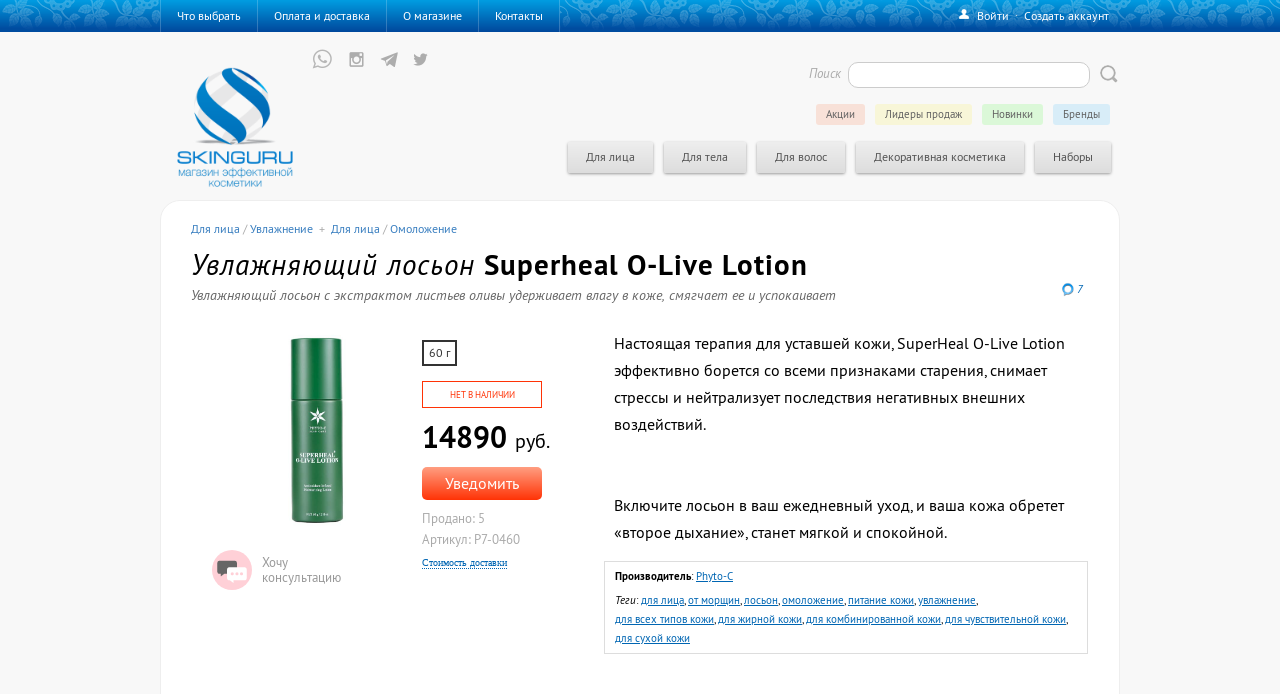

--- FILE ---
content_type: text/html; charset=UTF-8
request_url: https://skinguru.ru/tag=160&product=phyto-c-superheal-o-live-lotion
body_size: 11736
content:
<!DOCTYPE html>
    <head>
        <meta charset="utf-8">
        <meta http-equiv="X-UA-Compatible" content="IE=edge,chrome=1">
        <title>Увлажняющий лосьон Superheal O-Live Lotion — SkinGuru.Ru — Магазин эффективной косметики</title>
        <meta name="description" content="Максимально эффективная косметика и космецевтика из США и Европы.">
        <meta name = "format-detection" content = "telephone=no">
        <link rel="stylesheet" href="https://skinguru.ru/static/css/main.css">
        <script src="https://skinguru.ru/static/js/jquery.min.js" type="text/javascript"></script>
        <script src="https://skinguru.ru/static/js/main.js" type="text/javascript"></script>
        <link rel="icon" href="https://skinguru.ru/project/skinguru/images/favicon.ico" type="image/x-icon">
        <link rel="shortcut icon" href="https://skinguru.ru/project/skinguru/images/favicon.ico" type="image/x-icon">
        <link rel="stylesheet" href="https://skinguru.ru/static/js/fancybox/jquery.fancybox.css?v=2.1.0"/>
        <script src="https://skinguru.ru/static/js/swfobject.js" type="text/javascript"></script>
        <script src="https://skinguru.ru/static/js/fancybox/jquery.fancybox.pack.js?v=2.1.0" type="text/javascript"></script>
        <script src='https://skinguru.ru/project/skinguru/js/uppod-0.5.34.js' type='text/javascript'></script>
        <script src="https://skinguru.ru/project/skinguru/js/skinguru14.js" type="text/javascript"></script>
        <link rel="canonical" href="https://skinguru.ru/product=phyto-c-superheal-o-live-lotion"/><script src="https://skinguru.ru/project/skinguru/js/comments2.js" type="text/javascript"></script>
        <link rel="stylesheet" href="https://skinguru.ru/project/skinguru/css/skinguru42.css">
        <link rel="stylesheet" href="https://skinguru.ru/eskimobi/eskimobi.css">
        <script type="text/javascript" src="https://skinguru.ru/eskimobi/eskimobi.js"></script>
    </head>

    <body>
    	<center>
    	<div class="menu_header">
    		<div class="menu_container">
    			<div id="menu"> <a href="https://skinguru.ru/what" ><li id="menu_what" onmouseover="MenuOver('what');" onmouseout="MenuOut('what');">Что выбрать</li></a> <a href="https://skinguru.ru/how" ><li id="menu_how" onmouseover="MenuOver('how');" onmouseout="MenuOut('how');">Оплата и доставка</li></a> <a href="https://skinguru.ru/about" ><li id="menu_about" onmouseover="MenuOver('about');" onmouseout="MenuOut('about');">О магазине</li></a> <a href="https://skinguru.ru/contacts" ><li id="menu_contacts" onmouseover="MenuOver('contacts');" onmouseout="MenuOut('contacts');">Контакты</li></a></div>
    			<div id="login"> <span onclick="SignInOpen()">Войти</span> &nbsp;&middot; &nbsp;<span onclick="SignUpOpen()">Создать аккаунт</span></div>
    		</div>
    	</div>

    	<div class="clear"></div>
    	<div id="doc">


	    	<div id="header">
	    		<a href="https://skinguru.ru/"><div class="logo"><!--<div class="slogan">магазин эффективной косметики</div>--></div></a>

	    		 <div id="search">
	<form name="searchform" method="get" action="https://skinguru.ru/search/">
		<input type="hidden" name="searchid" value="2285066" />
		<input type="submit" id="search_but" value="" title="Найти">
		<input type="text" onkeyup="SearchHelp();" id="search_input" autocomplete="off" name="text"/>
		<div id="search_title">Поиск</div>
	</form>
</div><div id="search_tips"></div>

	    		<!--<div class="call_us"><span class="telefon">+7 965 388-83-96</span></div>-->
                
                <div class="social">
                    <a href="https://wa.me/79653888396" target="_blank"><div class="wp" title="Служба по работе с клиентами"></div></a>

                    <a href="https://www.instagram.com/skinguru.ru" target="_blank"><div class="instagram" title="Мы в Инстраграме"></div></a>


                <a href="https://t.me/Skinguru" target="_blank"><div class="telegram" title="Мы в Телеграме"></div></a><a href="https://twitter.com/skinguru_ru" target="_blank"><div class="twitter" title="Мы во Твиттере"></div></a></div>
                
	    		<div id="menu_etc">  <a href="https://skinguru.ru/brands" class="m_brands"><li id="menu_brands" onmouseover="MenuOver('brands');" onmouseout="MenuOut('brands');">Бренды</li></a> <a href="https://skinguru.ru/new" class="m_new"><li id="menu_new" onmouseover="MenuOver('new');" onmouseout="MenuOut('new');">Новинки</li></a> <a href="https://skinguru.ru/popular" class="m_popular"><li id="menu_popular" onmouseover="MenuOver('popular');" onmouseout="MenuOut('popular');">Лидеры продаж</li></a> <a href="https://skinguru.ru/promotion" class="m_promo"><li id="menu_promotion" onmouseover="MenuOver('promotion');" onmouseout="MenuOut('promotion');">Акции</li></a> </div>
	    		<div class="menu_products"> <a href="https://skinguru.ru/face" ><li id="menu_face" onmouseover="MenuOver('face');" onmouseout="MenuOut('face');">Для лица</li></a> <div class="dropmenu" id="dropmenu_face" onmouseover="MenuOver('face');" onmouseout="MenuOut('face');"><div class="dropmenu_container"> <a href="https://skinguru.ru/face/clean"><div class="menu2" onmouseover="Menu2Over('clean');" onmouseout="Menu2Out('clean');">Очищение</div></a> <a href="https://skinguru.ru/face/wet"><div class="menu2" onmouseover="Menu2Over('wet');" onmouseout="Menu2Out('wet');">Увлажнение</div></a> <a href="https://skinguru.ru/face/rejuvenation"><div class="menu2" onmouseover="Menu2Over('rejuvenation');" onmouseout="Menu2Out('rejuvenation');">Омоложение</div></a> <a href="https://skinguru.ru/face/anti-acne"><div class="menu2" onmouseover="Menu2Over('anti-acne');" onmouseout="Menu2Out('anti-acne');">Анти-акне</div></a> <a href="https://skinguru.ru/face/pigmentation"><div class="menu2" onmouseover="Menu2Over('pigmentation');" onmouseout="Menu2Out('pigmentation');">Пигментация</div></a> <a href="https://skinguru.ru/face/skin-around-eyes"><div class="menu2" onmouseover="Menu2Over('skin-around-eyes');" onmouseout="Menu2Out('skin-around-eyes');">Кожа вокруг глаз</div></a> <a href="https://skinguru.ru/face/enlarged-pores"><div class="menu2" onmouseover="Menu2Over('enlarged-pores');" onmouseout="Menu2Out('enlarged-pores');">Расширенные поры</div></a> </div></div> <a href="https://skinguru.ru/body" ><li id="menu_body" onmouseover="MenuOver('body');" onmouseout="MenuOut('body');">Для тела</li></a> <div class="dropmenu" id="dropmenu_body" onmouseover="MenuOver('body');" onmouseout="MenuOut('body');"><div class="dropmenu_container"> <a href="https://skinguru.ru/body/sun-protection"><div class="menu2" onmouseover="Menu2Over('sun-protection');" onmouseout="Menu2Out('sun-protection');">Защита от солнца</div></a> <a href="https://skinguru.ru/body/scars"><div class="menu2" onmouseover="Menu2Over('scars');" onmouseout="Menu2Out('scars');">Рубцы и растяжки</div></a> <a href="https://skinguru.ru/body/vessels"><div class="menu2" onmouseover="Menu2Over('vessels');" onmouseout="Menu2Out('vessels');">Сосудистые звездочки</div></a> <a href="https://skinguru.ru/body/body-clean"><div class="menu2" onmouseover="Menu2Over('body-clean');" onmouseout="Menu2Out('body-clean');">Очищение</div></a> </div></div> <a href="https://skinguru.ru/hair" ><li id="menu_hair" onmouseover="MenuOver('hair');" onmouseout="MenuOut('hair');">Для волос</li></a> <div class="dropmenu" id="dropmenu_hair" onmouseover="MenuOver('hair');" onmouseout="MenuOut('hair');"><div class="dropmenu_container"> <a href="https://skinguru.ru/hair/hair-cleansing-care"><div class="menu2" onmouseover="Menu2Over('hair-cleansing-care');" onmouseout="Menu2Out('hair-cleansing-care');">Очищение и уход</div></a> <a href="https://skinguru.ru/hair/hair-loss"><div class="menu2" onmouseover="Menu2Over('hair-loss');" onmouseout="Menu2Out('hair-loss');">Выпадение волос</div></a> <a href="https://skinguru.ru/hair/hair-dry-brittle"><div class="menu2" onmouseover="Menu2Over('hair-dry-brittle');" onmouseout="Menu2Out('hair-dry-brittle');">Сухость и ломкость</div></a> <a href="https://skinguru.ru/hair/hair-colored"><div class="menu2" onmouseover="Menu2Over('hair-colored');" onmouseout="Menu2Out('hair-colored');">Окрашенные волосы</div></a> <a href="https://skinguru.ru/hair/hair-volume"><div class="menu2" onmouseover="Menu2Over('hair-volume');" onmouseout="Menu2Out('hair-volume');">Недостаток объема</div></a> <a href="https://skinguru.ru/hair/hair-unruly"><div class="menu2" onmouseover="Menu2Over('hair-unruly');" onmouseout="Menu2Out('hair-unruly');">Непослушные волосы</div></a> <a href="https://skinguru.ru/hair/hair-skincare"><div class="menu2" onmouseover="Menu2Over('hair-skincare');" onmouseout="Menu2Out('hair-skincare');">Уход за кожей головы</div></a> <a href="https://skinguru.ru/hair/hair-accessories"><div class="menu2" onmouseover="Menu2Over('hair-accessories');" onmouseout="Menu2Out('hair-accessories');">Аксессуары</div></a> </div></div> <a href="https://skinguru.ru/make-up" ><li id="menu_make-up" onmouseover="MenuOver('make-up');" onmouseout="MenuOut('make-up');">Декоративная косметика</li></a> <div class="dropmenu" id="dropmenu_make-up" onmouseover="MenuOver('make-up');" onmouseout="MenuOut('make-up');"><div class="dropmenu_container"> <a href="https://skinguru.ru/make-up/powder"><div class="menu2" onmouseover="Menu2Over('powder');" onmouseout="Menu2Out('powder');">Пудра</div></a> <a href="https://skinguru.ru/make-up/rouge"><div class="menu2" onmouseover="Menu2Over('rouge');" onmouseout="Menu2Out('rouge');">Румяна</div></a> <a href="https://skinguru.ru/make-up/tone-and-primer"><div class="menu2" onmouseover="Menu2Over('tone-and-primer');" onmouseout="Menu2Out('tone-and-primer');">Тон и основа</div></a> <a href="https://skinguru.ru/make-up/lips"><div class="menu2" onmouseover="Menu2Over('lips');" onmouseout="Menu2Out('lips');">Для губ</div></a> <a href="https://skinguru.ru/make-up/eyes"><div class="menu2" onmouseover="Menu2Over('eyes');" onmouseout="Menu2Out('eyes');">Для глаз</div></a> <a href="https://skinguru.ru/make-up/accessories"><div class="menu2" onmouseover="Menu2Over('accessories');" onmouseout="Menu2Out('accessories');">Аксессуары</div></a> </div></div> <a href="https://skinguru.ru/sets" ><li id="menu_sets" onmouseover="MenuOver('sets');" onmouseout="MenuOut('sets');">Наборы</li></a> <div class="dropmenu" id="dropmenu_sets" onmouseover="MenuOver('sets');" onmouseout="MenuOut('sets');"><div class="dropmenu_container"> <a href="https://skinguru.ru/sets/gift-kits"><div class="menu2" onmouseover="Menu2Over('gift-kits');" onmouseout="Menu2Out('gift-kits');">Подарочные</div></a> <a href="https://skinguru.ru/sets/men-kits"><div class="menu2" onmouseover="Menu2Over('men-kits');" onmouseout="Menu2Out('men-kits');">Для мужчин</div></a> <a href="https://skinguru.ru/sets/travel-kits"><div class="menu2" onmouseover="Menu2Over('travel-kits');" onmouseout="Menu2Out('travel-kits');">В дорогу</div></a> <a href="https://skinguru.ru/sets/boxed-kits"><div class="menu2" onmouseover="Menu2Over('boxed-kits');" onmouseout="Menu2Out('boxed-kits');">Коробочные</div></a> </div></div><a href="https://skinguru.ru/basket"><li class="basket_button" id="basket_button" style="display:none"><img src="https://skinguru.ru/project/skinguru/images/basket_but_icon.png" width="16" height="14"/> &nbsp; Корзина</li></a></div><div id="dropmenu_yplus" style="display:none;">11</div>
	    	</div>
	    	<div class="clear"></div>
	    	<div id="content">
	    		<div class="submenus"></div>
	    		 <div id="signin_form"><div class="sign_x" onclick="SignClose();"></div><div id="signin_container"><h1>Вход</h1><div class="sign_input_title">Email</div><input type="text" class="sign_input" id="signin_login"/><br><br><div class="sign_input_title">Пароль</div><input type="password" class="sign_input" id="signin_pass"/><br><br><div class="advice">Нет учетной записи? &rarr; <span onclick="SignUpOpen();">Создать аккаунт очень легко</span></div><input type="button" class="button" id="signin_but" value="Войти" onclick="SignIn()"/><input type="hidden" id="signin_c"/><div class="advice">Забыли пароль? &rarr; <span onclick="SignLostOpen();">Восстановите доступ</span></div></div></div> <a href="https://skinguru.ru/basket" ><div id="basket_fly" style="top:-200px"><div class="title">В корзине ()</div><div id="total"> руб.</div></div></a><div class="product_full_page"><div class="product_full"><div class="product_sections"><div class="product_section" itemscope itemtype="http://schema.org/BreadcrumbList"><span itemprop="itemListElement" itemscope itemtype="http://schema.org/ListItem"><a href="https://skinguru.ru/face/" itemprop="item"><span itemprop="name">Для лица</span></a><meta itemprop="position" content="1"/></span> / 
                           <span itemprop="itemListElement" itemscope itemtype="http://schema.org/ListItem"><a href="https://skinguru.ru/face/wet" itemprop="item"><span itemprop="name">Увлажнение</span></a><meta itemprop="position" content="2"/></span> &nbsp;+ &nbsp;</div><div class="product_section" itemscope itemtype="http://schema.org/BreadcrumbList"><span itemprop="itemListElement" itemscope itemtype="http://schema.org/ListItem"><a href="https://skinguru.ru/face/" itemprop="item"><span itemprop="name">Для лица</span></a><meta itemprop="position" content="1"/></span> / 
                           <span itemprop="itemListElement" itemscope itemtype="http://schema.org/ListItem"><a href="https://skinguru.ru/face/rejuvenation" itemprop="item"><span itemprop="name">Омоложение</span></a><meta itemprop="position" content="2"/></span> </div></div><h1>Увлажняющий лосьон <span>Superheal O-Live Lotion</span></h1><div class="product_stars product_stars_big" title="7 комментариев"><a href="https://skinguru.ru/product=phyto-c-superheal-o-live-lotion#comments"><div class="comments_icon"></div><div class="comments">7</div></a></div> <div class="description">Увлажняющий лосьон с экстрактом листьев оливы удерживает влагу в коже, смягчает ее и успокаивает</div> <table><tr><td width="420px" id="full_info"> <div class="pic_info"> <div class="pic"><a href="https://skinguru.ru/project/skinguru/images/shop/products/big/phyto-c-superheal-o-live-lotion1739.jpg"><img src="https://skinguru.ru/project/skinguru/images/shop/products/medium/phyto-c-superheal-o-live-lotion1739.jpg"/></a>
    
    <div class="helpmebut" onclick="Helpme(1259,'')"> 
<svg width="40px" height="40px" viewBox="0 0 30 30" version="1.1" xmlns="http://www.w3.org/2000/svg" xmlns:xlink="http://www.w3.org/1999/xlink">
    <g id="if_Messages_206461" stroke="none" stroke-width="1" fill="none" fill-rule="evenodd">
        <g id="Layer_1" fill-rule="nonzero" fill="#ffd0d7">
            <circle id="Oval" cx="15" cy="15" r="15"></circle>
        </g>
        <g id="Layer_3" transform="translate(3.984375, 8.085938)" fill-rule="nonzero" fill="#666">
            <path d="M13.2128906,0.02578125 L1.49414062,0.02578125 C0.685195313,0.02578125 0.029296875,0.6815625 0.029296875,1.490625 L0.029296875,8.32652344 C0.029296875,9.13546875 0.685195313,9.79148437 1.49414062,9.79148437 L2.40339844,9.79148437 L2.50441406,9.79148437 L2.50441406,11.8184766 L5.18144531,9.79148437 L13.2130078,9.79148437 C14.0218359,9.79148437 14.6778516,9.13546875 14.6778516,8.32652344 L14.6778516,1.490625 C14.6777344,0.6815625 14.0217187,0.02578125 13.2128906,0.02578125 Z" id="Shape"></path>
        </g>
        <g id="Layer_2" transform="translate(11.250000, 12.890625)" fill-rule="nonzero" fill="#fff">
            <path d="M13.2714844,0.0823828125 L1.55273438,0.0823828125 C0.743789062,0.0823828125 0.087890625,0.738164063 0.087890625,1.54722656 L0.087890625,8.38324219 C0.087890625,9.19207031 0.743789062,9.84808594 1.55273438,9.84808594 L2.20945312,9.84808594 L4.88648438,11.8750781 L4.88648438,9.84808594 L13.2716016,9.84808594 C14.0804297,9.84808594 14.7364453,9.19207031 14.7364453,8.38324219 L14.7364453,1.54722656 C14.7363281,0.738164063 14.0803125,0.0823828125 13.2714844,0.0823828125 Z" id="Shape"></path>
        </g>
        <g id="Layer_4" transform="translate(13.945312, 16.640625)" fill-rule="nonzero" fill="#ffd0d7">
            <circle id="Oval" cx="1.23152344" cy="1.23691406" r="1.171875"></circle>
            <circle id="Oval" cx="4.76730469" cy="1.23691406" r="1.171875"></circle>
            <circle id="Oval" cx="8.20195313" cy="1.23691406" r="1.171875"></circle>
        </g>
    </g>
</svg><span>Хочу<br>консультацию</span></div>
    
    </div><div class="info"><div class="info_details"> <div class="volumes_chooser"><div class="choose_volume choosed nohand">60 г</div></div> <div class="info_amount" ><div class="soldout">нет в наличии</div></div><script>$(".alternatives").hide();</script></div><div class="info_price">14890 <span>руб.</span></div><div class="buy notifyme" onclick="Notify(1259,'');">Уведомить</div><div class="articul">Продано: 5</div><div class="clear"></div><div class="articul">Артикул: P7-0460</div><div class="clear"></div><span class="small ajax" onclick="DeliveryPrice()">Стоимость доставки</span><div class="clear"></div><div class="addpics"></div></div></div></td><td> <div class="content">Настоящая терапия для уставшей кожи, SuperHeal O-Live Lotion эффективно борется со всеми признаками старения, снимает стрессы и нейтрализует последствия негативных внешних воздействий.<br><br><br>Включите лосьон в ваш ежедневный уход, и ваша кожа обретет «второе дыхание», станет мягкой и спокойной. <br><div class="producerandtags"><b>Производитель</b>: <a href="https://skinguru.ru/brands/phyto-c">Phyto-C</a><div class="tags"><i>Теги</i>: <a href="https://skinguru.ru/tag=55" class="product_tag"/>для лица</a>, <a href="https://skinguru.ru/tag=160" class="product_tag"/>от морщин</a>, <a href="https://skinguru.ru/tag=82" class="product_tag"/>лосьон</a>, <a href="https://skinguru.ru/tag=22" class="product_tag"/>омоложение</a>, <a href="https://skinguru.ru/tag=27" class="product_tag"/>питание кожи</a>, <a href="https://skinguru.ru/tag=19" class="product_tag"/>увлажнение</a>, <a href="https://skinguru.ru/tag=164" class="product_tag"/>для всех типов кожи</a>, <a href="https://skinguru.ru/tag=155" class="product_tag"/>для жирной кожи</a>, <a href="https://skinguru.ru/tag=157" class="product_tag"/>для комбинированной кожи</a>, <a href="https://skinguru.ru/tag=153" class="product_tag"/>для чувствительной кожи</a>, <a href="https://skinguru.ru/tag=154" class="product_tag"/>для сухой кожи</a></div></div></div></td></tr></table> <div class="details"><h2>Преимущества продукта:</h2><ul><li>Обеспечивает мгновенный успокаивающий эффект, снимает зуд, раздражение и воспаление.</li><li>Обеспечивает экстремальный уровень увлажнения кожи.</li><li>Питает и смягчает на глубоком уровне.</li><li>Борется с проявлениями купероза, псориаза и розацеа.</li><li>Нейтрализует процессы окисления, защищает от воздействия свободных радикалов.</li><li>Восстанавливает плотность и эластичность кожи.</li><li>Подходит всем типам кожи.</li></ul><h2>Как это работает?</h2><p>Комбинация запатентованного экстракта листьев оливы с гиалуроновой кислотой, пантотеновой кислотой, комплексом керамидов и растительными экстрактами активизирует процессы регенерации и омоложения. Лосьон удерживает влагу в коже, смягчает ее и успокаивает.</p><p>Экстракт листьев оливы, богатый олеуропеином, гидрокситирозолом и другими полифенолами, нейтрализует свободные радикалы и борется с окислительным стрессом окружающей среды, способствуя общему здоровью и упругости кожи.<br></p><p>Подходит для любого возраста и всех типов кожи, в том числе для сухой раздраженной и чувствительной кожи.</p><h2>Как применять?</h2><ul><li>Нанести небольшое количество лосьона на очищенную кожу лица и шеи, декольте.</li><li>Применять 1-2  раза  в день. <br></li><li>Избегать попадания в глаза. Не рекомендовано для области вокруг глаз. <br></li></ul><h2>Что содержит?</h2><div class='product_ingredients'><div class="ing_item"><div class="ing_pic"><img src="http://skinguru.ru/i/pic/ing-hyaluronic.jpg"/></div><div class="ing_desc"><b>Гиалуроновая кислота</b>Главный увлажняющий компонент, содержащийся в коже человека. Насыщает ткани влагой, создавая условия для их обновления и регенерации. Возвращает коже свежесть, помогает сохранить её молодой и упругой.</div></div><div class="ing_item"><div class="ing_pic"><img src="http://skinguru.ru/i/pic/ing-pantenol.jpg"/></div><div class="ing_desc"><b>Пантотеновая кислота</b>Делает кожу более ровной, мягкой и устойчивой к вредным воздействиям. Способствует обмену веществ и процессам заживления, ускоряя метаболизм белков, жиров и углеводов. Повышает целостность и жизнеспособность клеток.</div></div><div class="ing_item"><div class="ing_pic"><img src="http://skinguru.ru/project/skinguru/images/content/446.jpg" style="cursor: default;"></div><div class="ing_desc"><b>Гель Алоэ Вера</b><p>Естественное противовоспалительное
средство. Обеззараживает проблемные участки, не вызывая раздражения. Участвует
в увлажнении, делая кожу мягкой и шелковистой.</p></div></div><div class="ing_item"><div class="ing_pic"><p><img src="https://skinguru.ru/project/skinguru/images/content/vitamin-b5.jpg"></p></div><div class="ing_desc"><b>Витамин В5</b><p>Активизирует барьерные функции кожи, питает и укрепляет эпидермис.<br></p></div></div><div class="clear"></div><div class="ing_item"><div class="ing_pic"><p><img src="https://skinguru.ru/project/skinguru/images/content/olive_leaf.jpg"></p></div><div class="ing_desc"><b>Экстракт листьев оливы SuperHeal® O-Live</b><p>Восстанавливает кислородный обмен и глубоко питает клетки, защищает от атаки свободных радикалов и агрессивных погодных проявлений (обморожение, обветривание, ультрафиолет и пр.), придает мягкость, нежность и бархатистость, замедляет процесс естественного возрастного&nbsp; увядания кожи.<br></p></div></div><div class="ing_item"><div class="ing_pic"><img src="https://skinguru.ru/project/skinguru/images/content/B8dS9TnAYS.jpg?272" style=""></div><div class="ing_desc"><b>Витамин Е</b><p>Активирует процессы клеточного обновления, замедляет появление признаков старения. <span style="background-color: initial;">Усиливает
антиоксидантное действие Витамина С,
снижает  повреждение кожи от
УФ-излучения.</span><br></p></div></div><div class="ing_item"><div class="ing_pic"><img src="http://skinguru.ru/project/skinguru/images/content/cheese-paneer-lactate-250x250.jpg" style="cursor: default; width: 100px; height: 100px;"></div><div class="ing_desc"><b>Керамиды</b><p>Восстанавливают естественный гидробаланс<br></p></div></div></div><div class='clear'></div><div class="product_line"><h2>Входит в линию &laquo;<b><a href="https://skinguru.ru/line=87">Профилактика акне (вечерний уход)</a></b>&raquo; от <a href="http://skinguru.ru/brands/phyto-c">Phyto-C</a></h2><div class="line_description_anonce">Спасение и восстановление капризной кожи: угнетение воспаления, нейтрализация сыпи и её последствий. <span class="more ajax" onclick="$('#line_desc87').toggle()">Подробнее</span></div><div id="line_desc87" class="line_description"><div class="close" onclick="$('#line_desc87').hide()">✕</div><p>Чувствительная, истощенная кожа не способна самостоятельно противостоять проблемам. Правильно подобранный многоступенчатый уход за ней позволит нейтрализовать все воспалительные процессы в эпидермисе, обеспечив полное устранение дерматологических и косметических изъянов.&nbsp;</p><p>Уникальная линия средств&nbsp;<a href="https://skinguru.ru/brands/phyto-c" target="" style="background-color: initial;">Phyto-C</a>&nbsp;разработана для удовлетворения всех потребностей ослабленной и сверхвосприимчивой кожи. Она включает продукты для всестороннего действия: тщательного очищения, мягкого увлажнения, глубокого восстановления и мощной защиты. Комбинация средств линейки обеспечит комплексное воздействие. Систематический уход поможет успокоить нежную кожу, вернув ей здоровье, непревзойденную мягкость и гладкость.</p><p>Состав линейки (утро и вечер):</p><ul><li><a href="https://skinguru.ru/line=86" target="">Профилактика акне (утренний уход)</a></li><li><a href="https://skinguru.ru/line=87" target="">Профилактика акне (вечерний уход)</a></li></ul></div><div class="items "><div class="line_num">1 этап</div> <div class="product "><div class="product_body" onclick="QuickView(1008,0,'https://skinguru.ru/')"><div class="product_head"><div class="product_label"><div class="product_title">Гель для умывания</div>Soothing Cleanser</div></div> <div class="pic"><img src="https://skinguru.ru/project/skinguru/images/shop/products/small/phyto-c-skin-care-soothing-cleanser2719.jpg"/></div> <div class="prices"> <div class="price"><b>6790</b> руб.</div></div> </div></div><div class="line_plus">+</div><div class="line_num">2 этап</div> <div class="product "><div class="product_body" onclick="QuickView(995,0,'https://skinguru.ru/')"><div class="product_head"><div class="product_label"><div class="product_title">Гель для лица увлажняющий</div>Icy Blue</div></div> <div class="pic"><img src="https://skinguru.ru/project/skinguru/images/shop/products/small/phyto-c-skin-care-icy-blue-159002.jpg"/></div> <div class="prices"> <div class="price"><b> <span class="small">от</span> 7190</b> руб.</div></div> </div></div></div></div><script>
									$( ".product_line .items" ).each(function() {
									  var plw = $(this).width();if(plw>0){$(this).css("margin-left",(850-plw)/2);}
									});
									</script><div class="product_line"><h2>Входит в линию &laquo;<b><a href="https://skinguru.ru/line=95">Superheal O-Live</a></b>&raquo; от <a href="http://skinguru.ru/brands/phyto-c">Phyto-C</a></h2><div class="line_description_anonce">Эффективный антивозрастной уход, борьба с недостатками кожи. <span class="more ajax" onclick="$('#line_desc95').toggle()">Подробнее</span></div><div id="line_desc95" class="line_description"><div class="close" onclick="$('#line_desc95').hide()">✕</div><p>Линия Superheal O-Live PHYTO-C — это идеально подобранная коллекция средств для ухода за усталой обезвоженной кожей с первыми признаками старения.&nbsp; Теперь не нужно проводить эксперименты, наугад сочетая между собой косметику и месяцами ожидая результатов, которые могут так и не появиться. Специалисты&nbsp;<a href="https://skinguru.ru/brands/phyto-c" target="">PHYTO-C</a>&nbsp;составили для вас индивидуальную программу ухода с гарантировано быстрым эффектом!&nbsp;</p><p>В линейку входят эксклюзивные средства на основе запатентованного комплекса Superheal O-Live. Основой его формулы является экстракт листьев оливы, действие которого направлено на борьбу с возрастными изменениями кожи. В качестве вспомогательных компонентов выступают гидрокислоты, витаминные комплексы и растительные вытяжки.&nbsp;</p><p>Безупречно сбалансированный состав позволяет эффективно воздействовать на кожу, возвращая ей красоту и здоровье в первые же дни применения средств.<br></p></div><div class="items "><div class="line_num">1 этап</div> <div class="product "><div class="product_body" onclick="QuickView(1013,0,'https://skinguru.ru/')"><div class="product_head"><div class="product_label"><div class="product_title">Крем для лица</div>Superheal O-Live Cream</div></div> <div class="pic"><img src="https://skinguru.ru/project/skinguru/images/shop/products/small/phyto-c-skin-care-superheal-o-live-cream8669.jpg"/></div> <div class="prices"> <div class="price"><b>12990</b> руб.</div></div> </div></div><div class="line_plus">+</div><div class="line_num">2 этап</div> <div class="product "><div class="product_body" onclick="QuickView(1010,0,'https://skinguru.ru/')"><div class="product_head"><div class="product_label"><div class="product_title">Маска для лица омолаживающая</div>Superheal O-Live Mask</div></div> <div class="pic"><img src="https://skinguru.ru/project/skinguru/images/shop/products/small/phyto-c-skin-care-superheal-o-live-mask2529.jpg"/></div> <div class="prices"> <div class="price"><b>14890</b> руб.</div></div> </div></div><div class="line_plus">+</div><div class="line_num">3 этап</div> <div class="product "><div class="product_body" onclick="QuickView(1014,0,'https://skinguru.ru/')"><div class="product_head"><div class="product_label"><div class="product_title">Гель для лица</div>Superheal O-Live Gel</div></div> <div class="pic"><img src="https://skinguru.ru/project/skinguru/images/shop/products/small/phyto-c-skin-care-superheal-o-live-gel1734.jpg"/></div> <div class="prices"> <div class="price"><b>14890</b> руб.</div></div> </div></div></div></div><script>
									$( ".product_line .items" ).each(function() {
									  var plw = $(this).width();if(plw>0){$(this).css("margin-left",(850-plw)/2);}
									});
									</script><div class="product_line"><h2>Входит в линию &laquo;<b><a href="https://skinguru.ru/line=105">Эффективное лечение поверхностного акне (утренний уход)</a></b>&raquo; от <a href="http://skinguru.ru/brands/phyto-c">Phyto-C</a></h2><div class="line_description_anonce">Борьба с дерматологическими проблемами: эффективное лечение угревой и воспалительной сыпи. <span class="more ajax" onclick="$('#line_desc105').toggle()">Подробнее</span></div><div id="line_desc105" class="line_description"><div class="close" onclick="$('#line_desc105').hide()">✕</div><p>Борьба с угревой сыпью не должна ограничиваться устранением нежелательных внешних проявлений. Надолго забыть об акне позволит лишь комплексный уход, направленный на лечение кожи изнутри, её питание и укрепление защитных свойств. Ведь то, как она выглядит, зависит только от ее внутреннего состояния.</p><p>Благодаря открытиям специалистов&nbsp;<a href="https://skinguru.ru/brands/phyto-c/" target="">PHYTO-C</a>&nbsp;бороться с дерматологическими проблемами стало ещё проще! Они разработали целую серию средств для комплексного оздоровления эпидермиса. Продукты линейки помогут полностью избавиться от высыпаний любой природы и их последствий, а также вернуть тонус, пробудить, осветлить кожу и насытить её целебными компонентами.</p><p>Состав линейки (утро и вечер):</p><ul><li><a href="https://skinguru.ru/line=105" target="">Эффективное лечение поверхностного акне (утренний уход)</a><br></li><li><a href="https://skinguru.ru/line=106" target="">Эффективное лечение поверхностного акне (вечерний уход)</a><br></li></ul></div><div class="items "><div class="line_num">1 этап</div> <div class="product  morethenfive"><div class="product_body" onclick="QuickView(1008,0,'https://skinguru.ru/')"><div class="product_head"><div class="product_label"><div class="product_title">Гель для умывания</div>Soothing Cleanser</div></div> <div class="pic"><img src="https://skinguru.ru/project/skinguru/images/shop/products/small/phyto-c-skin-care-soothing-cleanser2719.jpg"/></div> <div class="prices"> <div class="price"><b>6790</b> руб.</div></div> </div></div><div class="line_plus">+</div><div class="line_num">2 этап</div> <div class="product  morethenfive"><div class="product_body" onclick="QuickView(1016,0,'https://skinguru.ru/')"><div class="product_head"><div class="product_label"><div class="product_title">Тоник для лица</div>Balancing Toner</div></div> <div class="pic"><img src="https://skinguru.ru/project/skinguru/images/shop/products/small/phyto-c-skin-care-balancing-toner4785.jpg"/></div> <div class="prices"> <div class="price"><b>5390</b> руб.</div></div> </div></div><div class="line_plus">+</div><div class="line_num">3 этап</div> <div class="product  morethenfive"><div class="product_body" onclick="QuickView(999,0,'https://skinguru.ru/')"><div class="product_head"><div class="product_label"><div class="product_title">Гель для лица</div>Phyto Plus Gel</div></div> <div class="pic"><img src="https://skinguru.ru/project/skinguru/images/shop/products/small/phyto-c-skin-care-phyto-plus-gel-151435.jpg"/></div> <div class="prices"> <div class="price"><b> <span class="small">от</span> 7490</b> руб.</div></div> </div></div><div class="line_plus">+</div><div class="line_num">4 этап</div> <div class="product  morethenfive"><div class="product_body" onclick="QuickView(1013,0,'https://skinguru.ru/')"><div class="product_head"><div class="product_label"><div class="product_title">Крем для лица</div>Superheal O-Live Cream</div></div> <div class="pic"><img src="https://skinguru.ru/project/skinguru/images/shop/products/small/phyto-c-skin-care-superheal-o-live-cream8669.jpg"/></div> <div class="prices"> <div class="price"><b>12990</b> руб.</div></div> </div></div></div></div><script>
									$( ".product_line .items" ).each(function() {
									  var plw = $(this).width();if(plw>0){$(this).css("margin-left",(850-plw)/2);}
									});
									</script><div class="clear"></div><div class="product_line"><h2>Другие линии от  <a href="http://skinguru.ru/brands/phyto-c">Phyto-C</a></h2><hr><h1><a href="https://skinguru.ru/line=86">Профилактика акне (утренний уход)</a></h1><div class="small">Спасение и восстановление капризной кожи: угнетение воспаления, нейтрализация сыпи и её последствий.</div><hr><h1><a href="https://skinguru.ru/line=88">Первые признаки старения (утренний уход)</a></h1><div class="small">Эффективная борьба с мимическими морщинами и профилактика увядания кожи.</div><hr><h1><a href="https://skinguru.ru/line=94">Signature</a></h1><div class="small">Ультраинтенсивная программа омоложения кожи – выраженный лифтинг –эффект и заметное сокращение возрастных изменений.</div><hr><h1><a href="https://skinguru.ru/line=89">Первые признаки старения (вечерний уход)</a></h1><div class="small">Эффективная борьба с мимическими морщинами и профилактика увядания кожи.</div><hr><h1><a href="https://skinguru.ru/line=90">Гиперпигментация (утренний уход)</a></h1><div class="small">Профессиональный уход за кожей с эффектом интенсивного отбеливания.</div><div id="more_other_lines" class="hide"><hr><h1><a href="https://skinguru.ru/line=91">Гиперпигментация (вечерний уход)</a></h1><div class="small">Профессиональный уход за кожей с эффектом интенсивного отбеливания.</div><hr><h1><a href="https://skinguru.ru/line=92">Розацеа (утренний уход)</a></h1><div class="small">Устранение проявлений розацеа, выраженный успокаивающий эффект.</div><hr><h1><a href="https://skinguru.ru/line=93">Розацеа (вечерний уход)</a></h1><div class="small">Устранение проявлений розацеа, выраженный успокаивающий эффект.</div><hr><h1><a href="https://skinguru.ru/line=96">Prevent</a></h1><div class="small">Комплексное омоложение и эффективное предупреждение возрастных изменений кожи.</div><hr><h1><a href="https://skinguru.ru/line=97">Moisturize (интенсивное увлажнение)</a></h1><div class="small">Устранение воспалительных процессов, сухости и шелушения, восстановление и насыщение кожи.</div><hr><h1><a href="https://skinguru.ru/line=98">Clinical Treatment (терапевтическая программа)</a></h1><div class="small">Комплексная борьба с дерматологическими проблемами: эффективное лечение и тотальное оздоровление.</div><hr><h1><a href="https://skinguru.ru/line=99">RX</a></h1><div class="small">Интенсивный уход за увядающей кожей, заметный омолаживающий эффект.</div><hr><h1><a href="https://skinguru.ru/line=100">Supporting</a></h1><div class="small">Мультифункциональная поддержка молодости кожи – очищение, защита, увлажнение и питание.</div><hr><h1><a href="https://skinguru.ru/line=101">Для мужчин: Комплекс по уходу за кожей (утренний уход)</a></h1><div class="small">Моделирующая программа для пробуждения, обновления, питания и восстановления здоровья мужской кожи.</div><hr><h1><a href="https://skinguru.ru/line=102">Для мужчин: Комплекс по уходу за кожей (вечерний уход)</a></h1><div class="small">Моделирующая программа для пробуждения, обновления, питания и восстановления здоровья мужской кожи.</div><hr><h1><a href="https://skinguru.ru/line=103">После косметологических процедур (утренний уход)</a></h1><div class="small">Регенерирующий уход, заживление кожи после инвазивных процедур.</div><hr><h1><a href="https://skinguru.ru/line=104">После косметологических процедур (вечерний уход)</a></h1><div class="small">Регенерирующий уход, заживление кожи после инвазивных процедур.</div><hr><h1><a href="https://skinguru.ru/line=106">Эффективное лечение поверхностного акне (вечерний уход)</a></h1><div class="small">Борьба с дерматологическими проблемами: эффективное лечение угревой и воспалительной сыпи.</div><hr><h1><a href="https://skinguru.ru/line=107">Эффективное лечение кистозного акне (утренний уход)</a></h1><div class="small">Мощная противовоспалительная и восстанавливающая терапия: борьба с дерматологическими патологиями.</div><hr><h1><a href="https://skinguru.ru/line=108">Эффективное лечение кистозного акне (вечерний уход)</a></h1><div class="small">Мощная противовоспалительная и восстанавливающая терапия: борьба с дерматологическими патологиями.</div><hr><h1><a href="https://skinguru.ru/line=109">Заряд энергии для стареющей кожи (сухая и нормальная / утренний уход)</a></h1><div class="small">Устранение возрастных проявлений: интенсивное оживление, восстановление и питание уставшей кожи.</div><hr><h1><a href="https://skinguru.ru/line=110">Заряд энергии для стареющей кожи (сухая и нормальная / вечерний уход)</a></h1><div class="small">Устранение возрастных проявлений: интенсивное оживление, восстановление и питание уставшей кожи.</div><hr><h1><a href="https://skinguru.ru/line=111">Заряд энергии для стареющей кожи (жирная и нормальная / утренний уход)</a></h1><div class="small">Интенсивное увлажнение и восстановление, антиэйджинг-эффект.</div><hr><h1><a href="https://skinguru.ru/line=112">Заряд энергии для стареющей кожи (жирная и нормальная / вечерний уход)</a></h1><div class="small">Интенсивное увлажнение и восстановление, антиэйджинг-эффект.</div><hr><h1><a href="https://skinguru.ru/line=113">Премиум омоложение (утренний уход)</a></h1><div class="small">Интенсивное омоложение – эффективная борьба со всеми признаками старения кожи .</div><hr><h1><a href="https://skinguru.ru/line=114">Премиум омоложение (вечерний уход)</a></h1><div class="small">Интенсивное омоложение – эффективная борьба со всеми признаками старения кожи .</div><hr><h1><a href="https://skinguru.ru/line=115">Гиперпигментация: Тотальное осветление (утренний уход)</a></h1><div class="small">Интенсивное осветление нежной кожи: устранение пигментных пятен, идеально ровный и яркий оттенок.</div><hr><h1><a href="https://skinguru.ru/line=116">Гиперпигментация: Тотальное осветление (вечерний уход)</a></h1><div class="small">Интенсивное осветление нежной кожи: устранение пигментных пятен, идеально ровный и яркий оттенок.</div><hr><h1><a href="https://skinguru.ru/line=117">Розацеа (утренний уход)</a></h1><div class="small">Профессиональный уход за проблемной кожей – снятие раздражения и симптомов розацеа.</div><hr><h1><a href="https://skinguru.ru/line=118">Розацеа (вечерний уход)</a></h1><div class="small">Профессиональный уход за проблемной кожей – снятие раздражения и симптомов розацеа.</div><hr><h1><a href="https://skinguru.ru/line=119">Уход за кожей вокруг глаз: Темные круги и отёчность (утренний уход)</a></h1><div class="small">Двойной эффект – активное воздействие на проблему и деликатный уход за нежной кожей.</div><hr><h1><a href="https://skinguru.ru/line=120">Уход за кожей вокруг глаз: Темные круги и отёчность (вечерний уход)</a></h1><div class="small">Двойной эффект – активное воздействие на проблему и деликатный уход за нежной кожей.</div></div><div onclick="$('#more_other_lines').show();$(this).hide();"><hr><i class="ajax">еще 27</i></div></div><h2>Комментарии</h2><a name="comments"></a><div id="comments"><div class="ajax-loader"></div></div>
		<script type="text/javascript">
		$(document).ready(function(){
			Comments("shop","1259","https://skinguru.ru/product=phyto-c-superheal-o-live-lotion","0","0");
		});
		</script></div></div></div>
	    	</div>
    	</div>

    	<div class="clear"></div>
    	<div class="bottom">
    		<div class="arrow_top" onclick='$("html, body").animate({scrollTop: 0}, "slow");' title="Наверх">&uarr;</div>

    		<div id="menu_bottom"> <a href="https://skinguru.ru/about" ><li id="menu_about" onmouseover="MenuOver('about');" onmouseout="MenuOut('about');">О магазине</li></a> <a href="https://skinguru.ru/how" ><li id="menu_how" onmouseover="MenuOver('how');" onmouseout="MenuOut('how');">Оплата и доставка</li></a> <a href="https://skinguru.ru/what" ><li id="menu_what" onmouseover="MenuOver('what');" onmouseout="MenuOut('what');">Что выбрать</li></a> <a href="https://skinguru.ru/contacts" ><li id="menu_contacts" onmouseover="MenuOver('contacts');" onmouseout="MenuOut('contacts');">Контактная информация</li></a> <a href="https://skinguru.ru/public" ><li id="menu_public" onmouseover="MenuOver('public');" onmouseout="MenuOut('public');">Публичная оферта</li></a><a href="https://skinguru.ru/subscription"><li>Подписаться на рассылку</li></a> <li onclick="BugReportShow('')">Сообщить об ошибке</li></div>

    		<div class="clear"></div><div class="contacts">Служба по работе с клиентами +79653888396 (<a href="https://wa.me/79653888396" target="_blank">Whatsapp</a>, Telegram)<div id="debug"></div></div>
    	</div>
        </center>

        <script>
        	Init("https://skinguru.ru/","skinguru");
        </script>

        <!-- Yandex.Metrika counter -->
        <script type="text/javascript">
        (function (d, w, c) {
            (w[c] = w[c] || []).push(function() {
                try {
                    w.yaCounter23059324 = new Ya.Metrika({id:23059324,
                            clickmap:true,
                            trackLinks:true,
                            accurateTrackBounce:true});
                } catch(e) { }
            });

            var n = d.getElementsByTagName("script")[0],
                s = d.createElement("script"),
                f = function () { n.parentNode.insertBefore(s, n); };
            s.type = "text/javascript";
            s.async = true;
            s.src = (d.location.protocol == "https:" ? "https:" : "http:") + "//mc.yandex.ru/metrika/watch.js";

            if (w.opera == "[object Opera]") {
                d.addEventListener("DOMContentLoaded", f, false);
            } else { f(); }
        })(document, window, "yandex_metrika_callbacks");
        </script>

        <noscript><div><img src="//mc.yandex.ru/watch/23059324" style="position:absolute; left:-9999px;" alt="" /></div></noscript>
        <!-- /Yandex.Metrika counter -->

        <script type="text/javascript">
          var _gaq = _gaq || [];
          _gaq.push(['_setAccount', 'UA-2909596-8']);
          _gaq.push(['_trackPageview']);

          (function() {
            var ga = document.createElement('script'); ga.type = 'text/javascript'; ga.async = true;
            ga.src = ('https:' == document.location.protocol ? 'https://' : 'http://') + 'stats.g.doubleclick.net/dc.js';
            var s = document.getElementsByTagName('script')[0]; s.parentNode.insertBefore(ga, s);
          })();

        </script>
    </body>
</html>


--- FILE ---
content_type: text/html; charset=UTF-8
request_url: https://skinguru.ru/php/apps/shop/comments.php?for=shop&i=1259&all=0&url=https://skinguru.ru/product=phyto-c-superheal-o-live-lotion
body_size: 625
content:
<div id="comment_but" class="com_add_button" onclick="CommentForm(0,0,0);">Добавить комментарий</div><a name="comment0"></a><div id="comment_container0"></div> <div id="comment_form"><div id="comment_warning"></div><form method="post"><table><tr><td>
					 <span class="small">Имя</span><br><input type="text" name="title" class="input" id="comment_title" value=""/></td><td> <span class="small">E-mail <em>(не публикуется)</em></span><br><input type="text" name="mail" class="input" id="comment_mail"  value=""/><input type="hidden" name="captcha" id="captcha" value=""/></td></tr></table><i></i><textarea name="text" id="comment_text"></textarea><div class="right"><input type="button" onclick="CommentPost();" id="comment_send_but" class="button" value="Отправить"/> &nbsp; <input id="comment_cancel_but" class="button" type="button" value="Отмена" onclick="CommentCancel();"/></div></form><div style="font-size:65%;opacity:0.7;width:200px">Нажимая на кнопку Отправить, я даю <a href="https://skinguru.ru/project/skinguru/files/policy_persinfo.zip">согласие на обработку персональных данных</a></div></div>

--- FILE ---
content_type: text/css
request_url: https://skinguru.ru/static/css/main.css
body_size: 7301
content:
/*! normalize.css v1.0.1 | MIT License | git.io/normalize */

/* ==========================================================================
   HTML5 display definitions
   ========================================================================== */

/*
 * Corrects `block` display not defined in IE 6/7/8/9 and Firefox 3.
 */


article,
aside,
details,
figcaption,
figure,
footer,
header,
hgroup,
nav,
section,
summary {
    display: block;
}

/*
 * Corrects `inline-block` display not defined in IE 6/7/8/9 and Firefox 3.
 */

audio,
canvas,
video {
    display: inline-block;
    *display: inline;
    *zoom: 1;
}

/*
 * Prevents modern browsers from displaying `audio` without controls.
 * Remove excess height in iOS 5 devices.
 */

audio:not([controls]) {
    display: none;
    height: 0;
}

/*
 * Addresses styling for `hidden` attribute not present in IE 7/8/9, Firefox 3,
 * and Safari 4.
 * Known issue: no IE 6 support.
 */

[hidden] {
    display: none;
}

/* ==========================================================================
   Base
   ========================================================================== */

/*
 * 1. Corrects text resizing oddly in IE 6/7 when body `font-size` is set using
 *    `em` units.
 * 2. Prevents iOS text size adjust after orientation change, without disabling
 *    user zoom.
 */

html {
    font-size: 100%; /* 1 */
    -webkit-text-size-adjust: 100%; /* 2 */
    -ms-text-size-adjust: 100%; /* 2 */
}

/*
 * Addresses `font-family` inconsistency between `textarea` and other form
 * elements.
 */

html,
button,
input,
textarea {
    font-family: sans-serif;padding: 7px 10px;line-height:1.5;outline: none;
}
select{
    font-family: sans-serif;outline: none;
}

/*
 * Addresses margins handled incorrectly in IE 6/7.
 */

body {
    margin: 0;
}

/* ==========================================================================
   Links
   ========================================================================== */

/*
 * Addresses `outline` inconsistency between Chrome and other browsers.
 */

a:focus {
    outline: thin dotted;
}

/*
 * Improves readability when focused and also mouse hovered in all browsers.
 */

a:active,
a:hover {
    outline: 0;
}

/* ==========================================================================
   Typography
   ========================================================================== */

/*
 * Addresses font sizes and margins set differently in IE 6/7.
 * Addresses font sizes within `section` and `article` in Firefox 4+, Safari 5,
 * and Chrome.
 */

h1 {
    font-size: 2em;
    margin: 0.67em 0;
}

h2 {
    font-size: 1.5em;
    margin: 0.83em 0;
}

h3 {
    font-size: 1.17em;
    margin: 1em 0;
}

h4 {
    font-size: 1em;
    margin: 1.33em 0;
}

h5 {
    font-size: 0.83em;
    margin: 1.67em 0;
}

h6 {
    font-size: 0.75em;
    margin: 2.33em 0;
}

/*
 * Addresses styling not present in IE 7/8/9, Safari 5, and Chrome.
 */

abbr[title] {
    border-bottom: 1px dotted;
}

/*
 * Addresses style set to `bolder` in Firefox 3+, Safari 4/5, and Chrome.
 */

b,
strong {
    font-weight: bold;
}

blockquote {
    margin: 1em 40px;
}

/*
 * Addresses styling not present in Safari 5 and Chrome.
 */

dfn {
    font-style: italic;
}

/*
 * Addresses styling not present in IE 6/7/8/9.
 */

mark {
    background: #ff0;
    color: #000;
}

/*
 * Addresses margins set differently in IE 6/7.
 */

p,
pre {
    margin: 1em 0;
}

/*
 * Corrects font family set oddly in IE 6, Safari 4/5, and Chrome.
 */

code,
kbd,
pre,
samp {
    font-family: monospace, serif;
    _font-family: 'courier new', monospace;
    font-size: 1em;
}

/*
 * Improves readability of pre-formatted text in all browsers.
 */

pre {
    white-space: pre;
    white-space: pre-wrap;
    word-wrap: break-word;
}

/*
 * Addresses CSS quotes not supported in IE 6/7.
 */

q {
    quotes: none;
}

/*
 * Addresses `quotes` property not supported in Safari 4.
 */

q:before,
q:after {
    content: '';
    content: none;
}

/*
 * Addresses inconsistent and variable font size in all browsers.
 */

small {
    font-size: 80%;
}

/*
 * Prevents `sub` and `sup` affecting `line-height` in all browsers.
 */

sub,
sup {
    font-size: 75%;
    line-height: 0;
    position: relative;
    vertical-align: baseline;
}

sup {
    top: -0.5em;
}

sub {
    bottom: -0.25em;
}

/* ==========================================================================
   Lists
   ========================================================================== */

/*
 * Addresses margins set differently in IE 6/7.
 */

dl,
menu,
ol,
ul {
    margin: 1em 0;
}

dd {
    margin: 0 0 0 40px;
}

/*
 * Addresses paddings set differently in IE 6/7.
 */

menu,
ol,
ul {
    padding: 0 0 0 40px;
}

/*
 * Corrects list images handled incorrectly in IE 7.
 */

nav ul,
nav ol {
    list-style: none;
    list-style-image: none;
}

/* ==========================================================================
   Embedded content
   ========================================================================== */

/*
 * 1. Removes border when inside `a` element in IE 6/7/8/9 and Firefox 3.
 * 2. Improves image quality when scaled in IE 7.
 */

img {
    border: 0; /* 1 */
    -ms-interpolation-mode: bicubic; /* 2 */
}

/*
 * Corrects overflow displayed oddly in IE 9.
 */

svg:not(:root) {
    overflow: hidden;
}

/* ==========================================================================
   Figures
   ========================================================================== */

/*
 * Addresses margin not present in IE 6/7/8/9, Safari 5, and Opera 11.
 */

figure {
    margin: 0;
}

/* ==========================================================================
   Forms
   ========================================================================== */

/*
 * Corrects margin displayed oddly in IE 6/7.
 */

form {
    margin: 0;
}

/*
 * Define consistent border, margin, and padding.
 */

fieldset {
    border: 1px solid #c0c0c0;
    margin: 0 2px;
    padding: 0.35em 0.625em 0.75em;
}

/*
 * 1. Corrects color not being inherited in IE 6/7/8/9.
 * 2. Corrects text not wrapping in Firefox 3.
 * 3. Corrects alignment displayed oddly in IE 6/7.
 */

legend {
    border: 0; /* 1 */
    padding: 0;
    white-space: normal; /* 2 */
    *margin-left: -7px; /* 3 */
}

/*
 * 1. Corrects font size not being inherited in all browsers.
 * 2. Addresses margins set differently in IE 6/7, Firefox 3+, Safari 5,
 *    and Chrome.
 * 3. Improves appearance and consistency in all browsers.
 */

button,
input,
select,
textarea {
    font-size: 100%; /* 1 */
    margin: 0; /* 2 */
    vertical-align: baseline; /* 3 */
    *vertical-align: middle; /* 3 */
}

/*
 * Addresses Firefox 3+ setting `line-height` on `input` using `!important` in
 * the UA stylesheet.
 */

button,
input {
    line-height: normal;
}

/*
 * 1. Avoid the WebKit bug in Android 4.0.* where (2) destroys native `audio`
 *    and `video` controls.
 * 2. Corrects inability to style clickable `input` types in iOS.
 * 3. Improves usability and consistency of cursor style between image-type
 *    `input` and others.
 * 4. Removes inner spacing in IE 7 without affecting normal text inputs.
 *    Known issue: inner spacing remains in IE 6.
 */

button,
html input[type="button"], /* 1 */
input[type="reset"],
input[type="submit"] {
    -webkit-appearance: button; /* 2 */
    cursor: pointer; /* 3 */
    *overflow: visible;  /* 4 */
}

/*
 * Re-set default cursor for disabled elements.
 */

button[disabled],
input[disabled] {
    cursor: default;
}

/*
 * 1. Addresses box sizing set to content-box in IE 8/9.
 * 2. Removes excess padding in IE 8/9.
 * 3. Removes excess padding in IE 7.
 *    Known issue: excess padding remains in IE 6.
 */

input[type="checkbox"],
input[type="radio"] {
    box-sizing: border-box; /* 1 */
    padding: 0; /* 2 */
    *height: 13px; /* 3 */
    *width: 13px; /* 3 */
}

/*
 * 1. Addresses `appearance` set to `searchfield` in Safari 5 and Chrome.
 * 2. Addresses `box-sizing` set to `border-box` in Safari 5 and Chrome
 *    (include `-moz` to future-proof).
 */

input[type="search"] {
    -webkit-appearance: textfield; /* 1 */
    -moz-box-sizing: content-box;
    -webkit-box-sizing: content-box; /* 2 */
    box-sizing: content-box;
}

/*
 * Removes inner padding and search cancel button in Safari 5 and Chrome
 * on OS X.
 */

input[type="search"]::-webkit-search-cancel-button,
input[type="search"]::-webkit-search-decoration {
    -webkit-appearance: none;
}

/*
 * Removes inner padding and border in Firefox 3+.
 */

button::-moz-focus-inner,
input::-moz-focus-inner {
    border: 0;
    padding: 0;
}

/*
 * 1. Removes default vertical scrollbar in IE 6/7/8/9.
 * 2. Improves readability and alignment in all browsers.
 */

textarea {
    overflow: auto; /* 1 */
    vertical-align: top; /* 2 */
}

/* ==========================================================================
   Tables
   ========================================================================== */

/*
 * Remove most spacing between table cells.
 */

table {
    border-collapse: collapse;
    border-spacing: 0;
}

.checkbox_label{
	-moz-user-select: -moz-none;
	-o-user-select: none;
	-khtml-user-select: none;
	-webkit-user-select: none;
	user-select: none;
	cursor: pointer;
}
//------------------------------------------------------------------------------------------------------------------------------

/*
 * HTML5 Boilerplate
 *
 * What follows is the result of much research on cross-browser styling.
 * Credit left inline and big thanks to Nicolas Gallagher, Jonathan Neal,
 * Kroc Camen, and the H5BP dev community and team.
 */

/* ==========================================================================
   Base styles: opinionated defaults
   ========================================================================== */

html,
button,
input,
select,
textarea {
    color: #222;
}

body {
    font-size: 1em;
    line-height: 1.4;
}

/*
 * Remove text-shadow in selection highlight: h5bp.com/i
 * These selection declarations have to be separate.
 * Customize the background color to match your design.
 */

::-moz-selection {
    background: #b3d4fc;
    text-shadow: none;
}

::selection {
    background: #b3d4fc;
    text-shadow: none;
}

/*
 * A better looking default horizontal rule
 */

hr {
    display: block;
    height: 1px;
    border: 0;
    border-top: 1px solid #ccc;
    margin: 1em 0;
    padding: 0;
}

/*
 * Remove the gap between images and the bottom of their containers: h5bp.com/i/440
 */

img {
    vertical-align: middle;
}

/*
 * Remove default fieldset styles.
 */

fieldset {
    border: 0;
    margin: 0;
    padding: 0;
}

/*
 * Allow only vertical resizing of textareas.
 */

textarea {
    resize: vertical;
}

/* ==========================================================================
   Chrome Frame prompt
   ========================================================================== */

.chromeframe {
    margin: 0.2em 0;
    background: #ccc;
    color: #000;
    padding: 0.2em 0;
}

.noselect{
	-moz-user-select: -moz-none;
	-khtml-user-select: none;
	-webkit-user-select: none;
	-ms-user-select: none;
	-o-user-select: none;
	user-select: none;
}
/* ==========================================================================
   Author's custom styles
   ========================================================================== */



.left{float:left;height:auto;overflow:hidden}
.right{float:right;height:auto;overflow:hidden}


.clear,.clear:after {
    content: ".";
    display: block;
    height: 0;
    clear: both;
    visibility: hidden;
}
* html .clear{
	height: 0px;
	border:1px solid #000;
}
.page404{
	margin:20px;
	font-size: 18px;
}
blockquote{
	background-color: #eee;
	border-radius:10px;
	padding: 15px;
	margin: 0 0 3px 0;
	border-bottom: solid 1px #ddd;
	font-style: italic;
	font-family:  Georgia, Times New Roman;
}
pre{
	background-color: #eee;
	border-radius:10px;
	padding: 15px;
	margin: 0 0 3px 0;
	border-bottom: solid 1px #ddd;
	font-family:  'open', Georgia, Times New Roman;
}
.date,.small{
	font: 10px Tahoma;
}
.social_icon{
	width: 20px;
	height: 20px;
	float: left;
	overflow: hidden;
	margin: 5px 5px 0 0;
}
.button {
   border: 1px solid #ccc;
   border-bottom: 1px solid #bbb;
   background: #eee;
   background: -webkit-gradient(linear, left top, left bottom, from(#eee), to(#ccc));
   background: -webkit-linear-gradient(top, #eee, #ccc);
   background: -moz-linear-gradient(top, #eee, #ccc);
   background: -ms-linear-gradient(top, #eee, #ccc);
   background: -o-linear-gradient(top, #eee, #ccc);
   background-image: -ms-linear-gradient(top, #eee 0%, #ccc 100%);
   padding: 6px 13px;
   border-radius: 5px;
   box-shadow:0 0 1px 0 #ddd;
   color: #666;
   text-decoration: none;
   vertical-align: middle;
   cursor: pointer;
   -moz-user-select: -moz-none;
   -o-user-select: none;
   -khtml-user-select: none;
   -webkit-user-select: none;
   user-select: none;
   text-align: center;
   }
.button:hover {
   border: 1px solid #bbb;
   box-shadow:0 0 3px 0 #ddd;
   color: #333;
   }
.button:active {
	box-shadow:0 0 0 0 #fff;
	background: -webkit-gradient(linear, left top, left bottom, from(#ddd), to(#eee));
	background: -webkit-linear-gradient(top, #ddd, #eee);
	background: -moz-linear-gradient(top, #ddd, #eee);
	background: -ms-linear-gradient(top, #ddd, #eee);
	background: -o-linear-gradient(top, #ddd, #eee);
	background-image: -ms-linear-gradient(top, #ddd 0%, #eee 100%);
   }

.input{
	padding: 5px;border:1px solid #aaa;
}
textarea{
	border:1px solid #aaa;
}
#icon_twitter{
	background: url('../images/social.png') no-repeat -20px 0;
}
#icon_facebook{
	background: url('../images/social.png') no-repeat 0 0;
}
#icon_vk{
	background: url('../images/social.png') no-repeat -60px 0;
}
#icon_gplus{
	background: url('../images/social.png') no-repeat -40px 0;
}
h1 a, h2 a, h3 a{
	text-decoration:none;
}
h1 a:hover, h2 a:hover, h3 a:hover{
	text-decoration:underline;
}
.ajax-loader{
	min-height:30px;
}
#ajax-cursor-icon,.ajax-loader{
	background: url('../images/ajax-loader.gif') no-repeat center center;
}
#ajax-cursor-icon{
	width: 30px;height: 30px;position: absolute;top: 0;left: 0;z-index:1000000;border-radius:30px;background-color: #fff;padding: 7px;
}

#comments{
	padding: 10px 0;
}
#comments table, #comments td{
	margin: 0;padding: 0;border-collapse:collapse;
}
#comment_preview,#comment_form{
	font-size: 90%;display: none;height: auto;overflow: hidden;
}
#comment_preview{
	display: block;
}
#comment_form{
	width:400px;background-color:#eee;padding:5px 10px 10px 10px;box-shadow:1px 1px 7px 0 #ddd;border-radius:10px;border:1px solid #ddd;border-bottom:1px solid #ccc;
}
#comment_form .input{
	margin: 0 5px 0 0;width:185px;
}
#comment_text{
	display: block;width: 377px;margin: 5px 0 10px 0;height: 100px;
}

.comment_my{
	
}
.comment{
	margin: 0 0;padding: 10px;height: auto;overflow: hidden;
}
.comment_0{padding:0 0 0 0px}
.comment_1{padding:0 0 0 40px}
.comment_2{margin:0 0 0 80px}
.comment_3{margin:0 0 0 120px}
.comment_4{margin:0 0 0 160px}
.comment_5{margin:0 0 0 200px}
.comment_6{margin:0 0 0 240px}
.comment_7{margin:0 0 0 280px}

#comment_but{
	margin:0 0 10px 0;
}
#comment_send_but{
	
}
#comment_cancel_but{
	
}
.comment_title{
	font-weight: bold;
}
.comment_data,.comment_data a{
	font:8px Tahoma;color: #999;text-decoration:none;
}
.comment_text{
	margin: 5px 0;
}
.comment_reply{
	font-size:90%;cursor: pointer;
}
.comment_icon_admin,.comment_icon{
	width: 30px;height: 30px;float: left;background: #fff url('../images/comment.gif') no-repeat 0 0;
}
.comment_icon_admin{
	background: #fff url('../images/comment_admin.gif') no-repeat 0 0;
}
.comment_body{
	margin: 0 0 0 40px;padding:3px 0 0 0;
}
.alert_red{
	background: #D10606 url('../images/x.png') no-repeat 390px 28px;
}
.alert_green{
	background: #43B420 url('../images/x.png') no-repeat 390px 28px;
}
.alert_gray{
	background: #666 url('../images/x.png') no-repeat 390px 28px;
}
#alert{
	position: fixed;top: -200px;left: 50%;z-index:20000;background-color: #666;opacity: 0.9;text-align: center;color: #fff;width: 350px; font: 18px Verdana;text-shadow: 1px 1px 2px black;margin-left: -200px;cursor:pointer;border-radius:15px;
}
#alert div{
	padding: 35px 30px 20px 30px;border-radius:15px;width: 350px;
}
#alert a{
	color: #fff;text-decoration: underline;
}
#popup{
	position: fixed;top: 50%;left: 50%;background-color: #fff;text-align: left;width: 500px; font: 90% Verdana;margin-left: -250px;margin-top: -150px;border-radius:10px;line-height: 2;box-shadow:0 0 30px 0 rgba(0,0,0,0.2);border: 1px solid #ccc;z-index:1001
}
.popup_content{
	padding: 30px;
}
.popup_content h1,.popup_content h2{
	margin-top: 0;
}
.popup_x{
	margin: -10px -10px 0 0;
}
.blog_preview{
	height:auto;overflow:hidden;
}
.blog_comments{
	background-color:#333;color:#fff;float:right;padding:0 5px;text-align:center;min-width:15px;
}
.blog_comments a{
	text-decoration:none;opacity:0.9;color:#fff
}
.blog_comments a:hover{
	opacity:1
}
.blog_icon{
	width:10px;height:20px;background-color:#ff0000;float:right;clear:both;margin:0 11px 0 0;background: url('../images/comment_v.gif') no-repeat  0 0;
}
span.tag,a.tag{
	background:#aaa;color:#fff;padding:2px 5px 3px 5px;font:24px Arial;
}
a.tag{
	margin:0 0 0 10px;float:right;cursor:pointer;text-decoration:none;font:11px Arial;
}
a.tag:hover{
	background:#666;
}
#feedback{
	padding: 20px 30px;margin: 20px 0 0 0;border:1px solid #ddd;width: 500px;background-color: #eee;
}
.feedback_title{
	font-size: 11px;
}
#feedback .input{
	width: 490px;margin: 0 0 15px 0;
}
#feedback textarea{
	width: 480px;margin: 0 0 15px 0;display: block;
}
#subscribe_border{
	width: 500px;height: 300px;box-shadow:0 0 30px 0 #aaa;position: fixed;top: 50%;left: 50%;margin: -150px 0 0 -250px;opacity: 0.5;border-radius:10px;z-index: 888888;
}
#subscribe_border{
	width: 500px;height: 300px;background:#999 url('../images/subscribe_bg.gif') repeat  0 0;
}
#signin_form,#signup_form,#signlost_form,#subscribe_body{
	width: 500px;height: 300px;position: fixed;top: 50%;left: 50%;margin: -150px 0 0 -250px;z-index: 888889;
}

#signin_container,#signup_container,#subscribe_container{
	width: 418px;height: 218px;margin: 10px;background-color:#fff;text-align: center;padding: 30px;border-radius:10px;box-shadow:0 0 10px 0 #999;
}
#signin_container,#signup_container{
	text-align: left;padding: 20px 30px;height: 238px;
}
.sign_x,#subscribe_x,.x,.popup_x{
	width: 29px;height: 29px;background: url('../images/x_button.png') no-repeat  0 0;cursor: pointer;float: right;
}
.sign_input{
	width: 390px;
}
.sign_input2{
	width: 180px;
}
#subscribe_input{
	width: 200px;
}
.subscribe_input_title{
	text-align:left;font-size: 10px;margin: 10px 0 0 96px;
}
#curtain{
	width: 100%;background-color: #fff;height: 100%;position: fixed;top: 0;left: 0;opacity: 0.3;
}
/* ==========================================================================
   Helper classes
   ========================================================================== */

/*
 * Image replacement
 */

.ir {
    background-color: transparent;
    border: 0;
    overflow: hidden;
    /* IE 6/7 fallback */
    *text-indent: -9999px;
}

.ir:before {
    content: "";
    display: block;
    width: 0;
    height: 100%;
}

/*
 * Hide from both screenreaders and browsers: h5bp.com/u
 */

.hidden {
    display: none !important;
    visibility: hidden;
}

.hide {
    display: none;
}


/*
 * Hide only visually, but have it available for screenreaders: h5bp.com/v
 */

.visuallyhidden {
    border: 0;
    clip: rect(0 0 0 0);
    height: 1px;
    margin: -1px;
    overflow: hidden;
    padding: 0;
    position: absolute;
    width: 1px;
}

/*
 * Extends the .visuallyhidden class to allow the element to be focusable
 * when navigated to via the keyboard: h5bp.com/p
 */

.visuallyhidden.focusable:active,
.visuallyhidden.focusable:focus {
    clip: auto;
    height: auto;
    margin: 0;
    overflow: visible;
    position: static;
    width: auto;
}

/*
 * Hide visually and from screenreaders, but maintain layout
 */

.invisible {
    visibility: hidden;
}

/*
 * Clearfix: contain floats
 *
 * For modern browsers
 * 1. The space content is one way to avoid an Opera bug when the
 *    `contenteditable` attribute is included anywhere else in the document.
 *    Otherwise it causes space to appear at the top and bottom of elements
 *    that receive the `clearfix` class.
 * 2. The use of `table` rather than `block` is only necessary if using
 *    `:before` to contain the top-margins of child elements.
 */

.clearfix:before,
.clearfix:after {
    content: " "; /* 1 */
    display: table; /* 2 */
}

.clearfix:after {
    clear: both;
}

/*
 * For IE 6/7 only
 * Include this rule to trigger hasLayout and contain floats.
 */

.clearfix {
    *zoom: 1;
}

/* ==========================================================================
   EXAMPLE Media Queries for Responsive Design.
   Theses examples override the primary ('mobile first') styles.
   Modify as content requires.
   ========================================================================== */

@media only screen and (min-width: 35em) {
    /* Style adjustments for viewports that meet the condition */
}

@media only screen and (-webkit-min-device-pixel-ratio: 1.5),
       only screen and (min-resolution: 144dpi) {
    /* Style adjustments for high resolution devices */
}

/* ==========================================================================
   Print styles.
   Inlined to avoid required HTTP connection: h5bp.com/r
   ========================================================================== */

@media print {
    * {
        background: transparent !important;
        color: #000 !important; /* Black prints faster: h5bp.com/s */
        box-shadow:none !important;
        text-shadow: none !important;
    }

    a,
    a:visited {
        text-decoration: underline;
    }

    a[href]:after {
        content: " (" attr(href) ")";
    }

    abbr[title]:after {
        content: " (" attr(title) ")";
    }

    /*
     * Don't show links for images, or javascript/internal links
     */

    .ir a:after,
    a[href^="javascript:"]:after,
    a[href^="#"]:after {
        content: "";
    }

    pre,
    blockquote {
        border: 1px solid #999;
        page-break-inside: avoid;
    }

    thead {
        display: table-header-group; /* h5bp.com/t */
    }

    tr,
    img {
        page-break-inside: avoid;
    }

    img {
        max-width: 100% !important;
    }

    @page {
        margin: 0.5cm;
    }

    p,
    h2,
    h3 {
        orphans: 3;
        widows: 3;
    }

    h2,
    h3 {
        page-break-after: avoid;
    }
}
/* Tooltip */

#tooltip {
	position:absolute;
	z-index:99999;
	color:#fff;
	font:11px Arial;
	max-width:130px;
	background-color:#000;
	padding:5px 10px 7px 10px;
	opacity:0.7;
    box-shadow:1px 1px 1px 0 rgba(0,0,0,0.2);
	border-radius:2px;
	
}
#tooltip img{
	display: block;margin: 5px 0;
	
}
.red{
	color: red;
}
.gray{
	color: gray;
}
.yellow{
	background-color: yellow;
}


--- FILE ---
content_type: text/css
request_url: https://skinguru.ru/project/skinguru/css/skinguru42.css
body_size: 12816
content:
body,html{
	padding:0;margin:0;
}
body{
	font-size: 100%;line-height: 1.7;background-color:#f8f8f8;
}
a{
	color:#0066b3;
}
.ajax{
	border-bottom: 1px dotted #0066b3;color:#0066b3;cursor: pointer;text-decoration:none; /*#0066b3*/
    
}
divv{
	border: 1px solid #ccc;
}
@font-face {
    font-family: 'pt_sansbold';
    src: url('fonts/pt/PTS75F-webfont.eot');
    src: url('fonts/pt/PTS75F-webfont.eot?#iefix') format('embedded-opentype'),
         url('fonts/pt/PTS75F-webfont.woff') format('woff'),
         url('fonts/pt/PTS75F-webfont.ttf') format('truetype'),
         url('fonts/pt/PTS75F-webfont.svg#pt_sansbold') format('svg');
    font-weight: normal;
    font-style: normal;

}
@font-face {
    font-family: 'pt_sansregular';
    src: url('fonts/pt/PTS55F-webfont.eot');
    src: url('fonts/pt/PTS55F-webfont.eot?#iefix') format('embedded-opentype'),
         url('fonts/pt/PTS55F-webfont.woff') format('woff'),
         url('fonts/pt/PTS55F-webfont.ttf') format('truetype'),
         url('fonts/pt/PTS55F-webfont.svg#pt_sansregular') format('svg');
    font-weight: normal;
    font-style: normal;

}
@font-face {
    font-family: 'pt_sansitalic';
    src: url('fonts/pt/PTS56F-webfont.eot');
    src: url('fonts/pt/PTS56F-webfont.eot?#iefix') format('embedded-opentype'),
         url('fonts/pt/PTS56F-webfont.woff') format('woff'),
         url('fonts/pt/PTS56F-webfont.ttf') format('truetype'),
         url('fonts/pt/PTS56F-webfont.svg#pt_sansitalic') format('svg');
    font-weight: normal;
    font-style: normal;

}

h1{
	font: 200% 'pt_sansregular', sans-serif;margin: 15px 0 20px 0;padding: 0;letter-spacing:1px;
}

h2{
	font: 20px 'pt_sansregular', sans-serif;margin: 30px 0 20px 0;padding: 0;letter-spacing:1px;
}
.details h2{
	font: 150% 'pt_sansitalic', sans-serif;margin: 50px 0 20px 0;padding: 0;
}
h22{
	margin: 30px 0 30px 0;padding: 0;font: italic 24px 'pt_sansitalic';letter-spacing:1px;text-align: center;background:#fff url(../images/h_bg.gif) no-repeat 50% 5px;text-shadow: 1px 1px 2px #aaaaaa;color: #555;
}
h3{
	font: 18px 'pt_sansregular', sans-serif;margin: 20px 0 10px 0;padding: 0;letter-spacing:1px;color: #666;
}
h3 a{
	text-decoration:none;color: #333;
}
h4{
	font: 24px 'pt_sansregular', sans-serif;margin: 20px 0 10px 0;padding: 0;letter-spacing:1px;color: #666;
}
h4 a{
	text-decoration:none;
}
b,strong{
	font-style: normal;font-family:'pt_sansbold';
}
i,em{
	font-style: normal;font-family:'pt_sansitalic';
}
#doc{
	width: 1000px;min-height: 500px;font-family:'pt_sansregular';
}
#header{
	background-color: #f8f8f8;height: auto;margin: 20px 0 10px 0;padding: 0 5px 0 0;
}
.menu_header{
	height: auto;overflow: hidden;
	background: #0079c4;
	background: -webkit-gradient(linear, left top, left bottom, from(#009de2), to(#00489c));
	background: -webkit-linear-gradient(top, #009de2, #00489c);
	background: -moz-linear-gradient(top, #009de2, #00489c);
	background: -ms-linear-gradient(top, #009de2, #00489c);
	background: -o-linear-gradient(top, #009de2, #00489c);
	background-image: -ms-linear-gradient(top, #009de2 0%, #00489c 100%);

	background: #0079c4  url('../images/top_bg_summer.png') repeat-x 0 0;
	font-family:'pt_sansregular';
}
.menu_container{
 	max-width: 965px;margin-left: 5px;
}
.button{
 	border-radius: 3px;
}
#menu{
	height: auto;overflow: hidden;font-size: 75%;float: left;
	background: #0079c4;
	background: -webkit-gradient(linear, left top, left bottom, from(#009de2), to(#00489c));
	background: -webkit-linear-gradient(top, #009de2, #00489c);
	background: -moz-linear-gradient(top, #009de2, #00489c);
	background: -ms-linear-gradient(top, #009de2, #00489c);
	background: -o-linear-gradient(top, #009de2, #00489c);
	background-image: -ms-linear-gradient(top, #009de2 0%, #00489c 100%);
	border-right: 1px solid rgba(255,255,255,0.2);
	
}
#menu a{
	color: #ccdfe8;color: #fff;
}
#menu li{
	list-style-type:none;float: left;padding: 6px 16px 6px 16px;border-left: 1px solid rgba(255,255,255,0.2);
}
#menu .here li{
	background-color: #f8f8f8;border-bottom: 1px solid #f8f8f8;color: #000;
}
#menu .here{
	
}
#menu .over{
	background-color: #888;box-shadow: inset 0px -5px 7px 0px #666;color: #fff;
}
#menu .here .over{
	box-shadow:0 0 0 0;
}
.logo{
	float:left;width:120px;height: 120px;background:url("../images/logo-skinguru.png") no-repeat 0 0;background-size:cover;margin: 15px 0 13px 35px;
}
.logo .slogan{
	font: 8px 'pt_sansregular';color: #2f78bd;padding: 97px 20px 0 20px;letter-spacing:0.2em
}
.logo2014{
	float:left;width:130px;height: 124px;background:url("../images/2014/shar.png") no-repeat 0 0;margin: 15px 0 13px 35px;color: #fff;font: 20px 'pt_sansregular';text-shadow: 3px 3px 2px rgba(1,1,1,0.4);text-align:left
}
.logo2014 .small{
	margin: 45px 0 0 0;
}
.logo2014 .skidka2014{
	width: 120px;text-align:center
}
.goto2014{
	float: left;margin: 110px -70px 0 -80px;background: #fff;background: #eee;color: #fff;
	background: #00a67a;
	background: -webkit-gradient(linear, left top, left bottom, from(#00da7c), to(#00a67a));
	background: -webkit-linear-gradient(top, #00da7c, #00a67a);
	background: -moz-linear-gradient(top, #00da7c, #00a67a);
	background: -ms-linear-gradient(top, #00da7c, #00a67a);
	background: -o-linear-gradient(top, #00da7c, #00a67a);
	background-image: -ms-linear-gradient(top, #00da7c 0%, #00a67a 100%);
	
	box-shadow:0px 1px 3px 0px #999;padding: 0px 15px 1px 15px;background-color: #eee;border-radius:2px;font-size: 75%;
	
}
.goto2014:hover{
	
	background: -webkit-gradient(linear, left top, left bottom, from(#00a67a), to(#00da7c));
	background: -webkit-linear-gradient(top, #00a67a, #00da7c);
	background: -moz-linear-gradient(top, #00a67a, #00da7c);
	background: -ms-linear-gradient(top, #00a67a, #00da7c);
	background: -o-linear-gradient(top,, #00a67a #00da7c);
	background-image: -ms-linear-gradient(top, #00a67a 100%, #00da7c 0%);
}
#procent2014{
	
}
.call_us{
	font-size:10px;color: #999;background:url("../images/phone.png") no-repeat 0 1px;padding: 0 0 0 30px;text-align: left;float:left;margin:0px 0 25px 10px
}
.call_us .telefon{
	color: #666;font: 14px 'pt_sansregular', sans-serif;
}
.call_us .telefon a{
	text-decoration:none;color:#000;
}

#login{
	float: right;font-size: 75%;padding: 6px 16px 6px 18px;color: #aaa;color: #ccdfe8;background:url("../images/user_icon.png") no-repeat 0 9px;
}
#login a{
	text-decoration: none;color: #fff;
}
#login span{
	text-decoration: none;color:#fff;cursor: pointer;
}

#search{
	float: right;margin: 10px 15px 0 0;height: 25px;
}
#search_but{
	width:18px;height:18px;border:0;background:url("../images/search.png") no-repeat 0 0 ;cursor:hand;cursor:pointer;float:right;margin:3px 0 0 10px;
}
#search_input{
	float:right;border:1px solid #ccc;width:230px;padding:3px 5px;border-radius:10px
}
#search_title{
	float:right;font: 13px 'pt_sansitalic';color: #aaa;padding: 3px 7px 0 0;
}
.menu_products{
	height: auto;overflow: hidden;font-size: 75%;float: right;margin: 12px 20px 0 0;
}
.menu_products a{
	color: #555;
}
.menu_products li{
	list-style-type:none;float: left;padding: 5px 18px 6px 18px;background-color: #eee;margin: 5px 4px 5px 7px;border-radius:2px;
	background: #eee;
	background: -webkit-gradient(linear, left top, left bottom, from(#eee), to(#ddd));
	background: -webkit-linear-gradient(top, #eee, #ddd);
	background: -moz-linear-gradient(top, #eee, #ddd);
	background: -ms-linear-gradient(top, #eee, #ddd);
	background: -o-linear-gradient(top, #eee, #ddd);
	background-image: -ms-linear-gradient(top, #eee 0%, #ddd 100%);
	box-shadow:0px 1px 3px 0px #999;
}
.menu_products .here li{
	background: #004fa1;
	background: -webkit-gradient(linear, left top, left bottom, from(#009de2), to(#004fa1));
	background: -webkit-linear-gradient(top, #009de2, #004fa1);
	background: -moz-linear-gradient(top, #009de2, #004fa1);
	background: -ms-linear-gradient(top, #009de2, #004fa1);
	background: -o-linear-gradient(top, #009de2, #004fa1);
	background-image: -ms-linear-gradient(top, #009de2 0%, #004fa1 100%);
}
.menu_products .here{
	color: #fff;
}
.menu_products .over{
	background: -webkit-gradient(linear, left top, left bottom, from(#eee), to(#fff));color: #666;
}
.menu_products .here .over{
	background: -webkit-gradient(linear, left top, left bottom, from(#009de2), to(#004fa1));color: #fff;
}
.menu_products .basket_button, .order_button{
	background: #ecd292;
	background: -webkit-gradient(linear, left top, left bottom, from(#f4e7be), to(#ecd292));
	background: -webkit-linear-gradient(top, #f4e7be, #ecd292);
	background: -moz-linear-gradient(top, #f4e7be, #ecd292);
	background: -ms-linear-gradient(top, #f4e7be, #ecd292);
	background: -o-linear-gradient(top, #f4e7be, #ecd292);
	background-image: -ms-linear-grad_buttonient(top, #f4e7be 0%, #ecd292 100%);
	color: #c48762;
	box-shadow:0px 1px 3px 0px #b59574;
	padding-left: 15px;
	cursor: pointer;
}
.menu_products .basket_button:hover, .order_button:hover{
	background: #f4e7be;
	background: -webkit-gradient(linear, left top, left bottom, from(#f2e0ad), to(#f6eccb));
	background: -webkit-linear-gradient(top, #f2e0ad, #f6eccb);
	background: -moz-linear-gradient(top, #f2e0ad, #f6eccb);
	background: -ms-linear-gradient(top, #f2e0ad, #f6eccb);
	background: -o-linear-gradient(top, #f2e0ad, #f6eccb);
	background-image: -ms-linear-gradient(top, #f2e0ad 0%, #f6eccb 100%);
	color: #c48762;
}
#menu_etc{
	height: auto;overflow: hidden;font-size: 11px;float: right;margin: 17px 20px 0 0;width: 600px;
}
#menu_etc a{
	color: #000;
}
#menu_etc li{
	list-style-type:none;float: right;padding: 1px 10px 2px 10px;border-radius:3px;margin: 0 5px;opacity: 0.6;
}
#menu_etc .here li{

}
#menu_etc .here{

}
#menu_etc .over{
	opacity: 1;
}
#menu_etc .m_brands li{
	background-color:#c3e7f9;
}
#menu_etc .m_brandshere li,#menu_etc .m_newhere li,#menu_etc .m_popularhere li,#menu_etc .m_promohere li{
	opacity: 1;color:#fff;
	background: #004fa1;
	background: -webkit-gradient(linear, left top, left bottom, from(#009de2), to(#004fa1));
	background: -webkit-linear-gradient(top, #009de2, #004fa1);
	background: -moz-linear-gradient(top, #009de2, #004fa1);
	background: -ms-linear-gradient(top, #009de2, #004fa1);
	background: -o-linear-gradient(top, #009de2, #004fa1);
	background-image: -ms-linear-gradient(top, #009de2 0%, #004fa1 100%);
}
#menu_etc .m_new li{
	background-color:#c9f9c3;
}
#menu_etc .m_popular li{
	background-color:#f9f5c3;
}
#menu_etc .m_promo li{
	background-color:#f9d2c3;
}


.dropmenu{
	display: none;position:absolute;top:80px;left:0;z-index: 101;padding:5px 0 0 0;
}
.dropmenu_container{
	background-color:#333;opacity: 0.9;border-radius: 3px;padding: 5px;
}
.dropmenu a,.dropmenu2 a{
	text-align: left;text-decoration:none;white-space:nowrap;color: #fff;
}
.dropmenu .menu2_here, .dropmenu2 .menu3_here,.dropmenu .menu2,.dropmenu2 .menu3{
	margin: 2px 0;padding: 3px 16px;border-radius: 3px;
}
.dropmenu .menu2_here, .dropmenu2 .menu3_here,.product_quick .more .button,#samples_done {
	background: #004fa1;
	background: -webkit-gradient(linear, left top, left bottom, from(#009de2), to(#004fa1));
	background: -webkit-linear-gradient(top, #009de2, #004fa1);
	background: -moz-linear-gradient(top, #009de2, #004fa1);
	background: -ms-linear-gradient(top, #009de2, #004fa1);
	background: -o-linear-gradient(top, #009de2, #004fa1);
	background-image: -ms-linear-gradient(top, #009de2 0%, #004fa1 100%);
	color: #fff;
}
.dropmenu a .menu2_here, .dropmenu2 a .menu3_here{
	color: #fff;font-weight: bold;
}
.product_quick .more .button{
	color: #fff;border: 0;
}
.dropmenu_container div:hover,.dropmenu2_container div:hover{
	background-color:#666;
}
.dropmenu a div:hover,.dropmenu2 div:hover a{
	color: #fff;
}
.dropmenu2{
	display: none;padding:5px 0;background-color:#374691;position:absolute;margin-top: -27px;left:100%;font-size: 75%;box-shadow:2px 2px 20px 0px #333;
}
#content{
	text-align:left;padding: 0 20px 40px 20px;height:auto;overflow:hidden;
}
#content td{
	vertical-align:top;
}
.bottom{
	width: 1000px;height: 100px;padding: 15px 0 0 0;
}
.bottom .logo_bottom{
	float:left;width:100px;height: 71px;background:url("../images/logo_bottom.png") no-repeat 0 0;margin: 15px 0 13px 15px;
}
.bottom .arrow_top{
	font: 27px Georgia, Times New Roman, Verdana;float: right;margin: 10px 20px 0 20px;cursor: pointer;opacity: 0.7;
}
.bottom .contacts{
	font: 80% 'pt_sansregular';text-align: left;padding: 10px 0 100px 20px;line-height:2;color: #999;
}
.bottom .contacts a{
	text-decoration:none;color:#999;
}
.bottom .arrow_top:hover{
	opacity: 1;
}
#menu_bottom{
	float: left;margin: 10px 0 0 10px;
}
#menu_bottom li{
	list-style-type:none;float: left;margin: 0 10px;font-size: 70%;color: #999;cursor:pointer
}
#menu_bottom li:hover{
	color: #000;
}
#menu_bottom .here li{
	color: #000;
}

.submenus{
	position:absolute;top:255px;background:#f8f8f8
}

.submenu,.submenu_here{
	margin: 10px 0 15px 12px;font: 85% Arial;
}
.submenu_here a{
	color: #000;
}
.submenu a{
	text-decoration:none;color: #666;
}
.submenus div{
	max-width: 180px;
}
.submenu_here a{
	text-decoration:none;font-weight: bold;
}
.submenu a:hover{
	color:#0066b3;
}
.page404{
	float: right;
}
#curtain{
	background-color: #666;opacity:0.5;z-index:900;
}
.soldout_replacement,.soldout{
	color: #ff3306;white-space_: nowrap;width:auto;text-transform: uppercase;width: 100px;text-align:center;
	padding: 5px 9px;border: 1px solid #ff3306;margin: 5px 0 5px 0;font-size: 9px;background-color: #fff;
}
.soldout_replacement{
    border-color:#abffa9;background: #abffa9;color:#333
}
.almostsoldout{
	font-size: 75%;
}
.products_mains{
	margin: 0 0 0 0;
}
.products_main{
	margin: 10px 0 20px 0;padding: 0 0 0 0;
}
.bn_main_big{
	margin: 30px 0 30px 0;height: 200px;
}
.bn_main_small{
	margin: 16px 0 0 0;height: 190px;
}
.products_head{
	font-size: 20px;margin: -5px 0 18px 0;padding: 0;color: #999;padding: 3px 10px;border-radius: 5px;
}
.products_head a{
	text-decoration:none;
}
.products_second{
	float: right;width: 715px;
}
.products_label{
	color: #999;float:right;font:120% 'pt_sansregular';text-align:right;
	padding: 0px 0px 20px 20px;margin: 0 5px 0 15px;clear: both;
}
.products_label a{
	color:#0066b3;text-decoration: none;
}
.products_label a:hover{
	color:#0066b3;
}
.products_mains .promo{
	background: url('../images/action_icon.png') no-repeat 0 0;width: 70px;
}
.products_mains .popular{
	background: url('../images/top_icon.png') no-repeat 0 7px;width: 150px;
}
.products_mains .new{
	background: url('../images/new_icon.png') no-repeat 0 2px;width: 92px;
}
.products_mains .promo a{
	color: #ff4c4c;
}
.products_mains .popular a{
	color: #333;
}
.products_mains .new a{
	color: #333;
}

.product{
	float: left;margin: 0 0 50px 21px;width: 213px;background-color:#fff;position: relative;box-shadow:1px 1px 1px 0px #eee;box-shadow:1px 1px 3px 0px #ddd;cursor: pointer;border: 1px solid #ddd;font-size:95%;
}
.products_main .product{
	margin: 0 0 50px 23px;
}
.product_margin{
	width: 31px;height: 5px;float: left;
}
.product:hover{
	box-shadow:2px 2px 15px 0px #ccc;border: 1px solid #ccc;
}
.product_head{
	height: auto;padding: 10px 0 20px 0;
	background: #fafafa;
	background: -webkit-gradient(linear, left top, left bottom, from(#eee), to(#fff));
	background: -webkit-linear-gradient(top, #eee, #fff);
	background: -moz-linear-gradient(top, #eee, #fff);
	background: -ms-linear-gradient(top, #eee, #fff);
	background: -o-linear-gradient(top, #eee, #fff);
	background-image: -ms-linear-gradient(top, #eee 100%, #fff 100%);
}
.product_body{
	height: auto;overflow: hidden;padding: 0 0 10px 0;overflow: hidden;height: 260px;
}
.product_title{
	font:110% 'pt_sansbold';margin: 0 0 5px 0;color: #333;
}
.product_producer{
	font: 65% 'pt_sansitalic';margin: 8px 0 0 0;
}
.product .product_stars{
	position:absolute;bottom:9px;right:10px;
}

.product_stars{
	float: right;
}
.product_stars div{
	width: 10px;height: 10px;float: left;background: url('../images/product_star.png') no-repeat  0 0;background-size: cover;margin: 0 0 0 0;font: 70% 'pt_sansitalic';
}
.product_stars .star_full{
	background: url('../images/product_star_full.png') no-repeat  0 0;background-size: cover;
}
.product_stars_quick div,.product_stars_big div{
	width: 12px;height: 12px;margin: 0 0 0 2px;font: 70% 'pt_sansitalic';
}
.product_stars_quick{
	position:absolute;bottom:20px;right:20px;
}
.product_stars .comments_icon{
	background: url('../images/product_comments.png') no-repeat  0 0;background-size: cover;width: 12px;height: 12px;margin: -1px 0 0 5px;
}
.product_stars_quick .comments_icon,.product_stars_big .comments_icon{
	width: 15px;height: 15px;margin: -1px 0 0 10px;
}

.product_stars .comments{
	background: none;margin-top: -2px;
}
.product_stars_quick .comments,.product_stars_big .comments{
	margin-top: -1px;
}
.product_label{
	display: block;font: 85% 'pt_sansregular';padding: 0 15px 7px 15px;
}
.small_labels{
	font-size: 70%
}

.product:hover .product_head{
	background: #666 url('../images/quick_head_bg1.png') repeat-x  0 100%;
	color: #fff;
}
.product:hover .product_producer{
	display: none;
}
.product:hover .product_title{
	font:110% 'pt_sansbold';margin: 0 0 5px 0;color: #fff;
}
.product_head{
	height: 50px;
}

.product_description{
	font: 70% 'pt_sansregular';margin: 0 0 10px 0;padding: 10px 15px 0 15px;
	clear: both;line-height:1.5;color: #666;
}

.product_description a{
	color: #999;text-decoration: none;
}

.product_replcement,.product_soldout{
   font-size:55%;background-color:#fff;border_:1px solid #ddd;border-right_:0;padding:1px 5px;border-radius_:3px;text-transform: uppercase;letter-spacing: 0.6pt;position:absolute;top:140px;right:0;z-index:100;width:90px;background-color:#ffd0d0;
}

.product_soldout{
   
}

.alternatives_header{
    background-color:#abffa9;display:inline-block;padding:2px 10px;border-radius:5px;margin-bottom:10px
}

.product_replcement{
    top:156px;background-color:#abffa9;border:0;
}

.product_body:hover .product_soldout_{
    background-color:#ff4c4b;color:#fff;border-color:#ff4c4b
}
.product:hover .product_description a{
	color: #333;
}
.product_price{
	float: right;font-size: 18px;
}


.product a{
	text-decoration:none;
}

.buy{
	float: right;padding:6px 15px 5px 15px;border-radius:20px;margin:0 0 0 15px;cursor: pointer;
	background: #00a67a;
	background: -webkit-gradient(linear, left top, left bottom, from(#00da7c), to(#00a67a));
	background: -webkit-linear-gradient(top, #00da7c, #00a67a);
	background: -moz-linear-gradient(top, #00da7c, #00a67a);
	background: -ms-linear-gradient(top, #00da7c, #00a67a);
	background: -o-linear-gradient(top, #00da7c, #00a67a);
	background-image: -ms-linear-gradient(top, #00da7c 0%, #00a67a 100%);
	color: #fff;
	float: left;padding:2px 7px 2px 7px;border-radius:5px;margin:0 0 0 5px;font-size: 10px;
}

.notifyme{
	background: #d6007d;
	background: -webkit-gradient(linear, left top, left bottom, from(#ff9e81), to(#ff3306));
	background: -webkit-linear-gradient(top, #ff9e81, #ff3306);
	background: -moz-linear-gradient(top, #ff9e81, #ff3306);
	background: -ms-linear-gradient(top, #ff9e81, #ff3306);
	background: -o-linear-gradient(top, #ff9e81, #ff3306);
	background-image: -ms-linear-gradient(top, #ff9e81 0%, #ff3306 100%);
} 

.buy:hover{
	box-shadow:0 1px 2px 0px #92a8a2;
}
.product .notify{
	background: #666666;
	background: -webkit-gradient(linear, left top, left bottom, from(#aaaaaa), to(#666666));
	background: -webkit-linear-gradient(top, #aaaaaa, #666666);
	background: -moz-linear-gradient(top, #aaaaaa, #666666);
	background: -ms-linear-gradient(top, #aaaaaa, #666666);
	background: -o-linear-gradient(top, #aaaaaa, #666666);
	background-image: -ms-linear-gradient(top, #aaaaaa 0%, #666666 100%);
	color: #eee;
	float: left;padding:2px 7px 2px 7px;border-radius:5px;margin:0 0 0 5px;font-size: 10px;cursor: pointer;
}
.product .notify:hover{
	box-shadow:0 1px 2px 0px #111111;
}
.product .prices_sale,.product .prices{
	position: absolute;top: 140px;right:20px;padding: 1px 0 1px 5px;
}

.product .prices_sale{
	
}
.product .info_sale div{
	color: #fff;background_: url('../images/info_sale_bg_left.png') no-repeat 0 0;padding: 0 7px 1px 7px;margin:0 0 0 0;background-color:#f00
}
.product .info_sale{
	background_: #ff4c4c url('../images/info_sale_bg_right.png') no-repeat 100% 0;
}

.product .price{
	font-size: 10px;
}
.product .price b{
	font-family:'pt_sansregular';font-size: 18px;
}
.product .oldprice_blank{
	font-size: 12px;
}
.product .oldprice{
	font-size: 12px;background:url('../images/strike.png') no-repeat 0 0;text-align:left;
}
.product .info{
	position: absolute;top: 175px;right:20px;background-color: #fff;text-align:center;font-size: 11px;
}

.product .info_volume{
	padding: 5px 9px;border: 1px solid #ddd;margin: 0 0 5px 0;
}
.product .info_amount{
	border: 0;margin: 0 0 5px 0;color: #999;
}
.product .producer{
	
}

.product .pic{
	float: left;position: absolute;top: 145px;left:0px;overflow: hidden;max-height:125px;text-align:center;width: 130px;
}
.product:hover .pic{
	top: 140px;
	max-height:130px
}
.product img{
	max-height: 200px;max-width: 130px;
}
.product_ingredients .ing_item{
	float: left;width: 182px;margin: 15px 22px 15px 10px;
}
.product_ingredients .ing_pic{
	overflow: hidden;border-radius: 40px;border: 1px solid #eee;margin: 5px;width: 70px;height: 70px;
}
.product_ingredients .ing_pic img{
	max-width: 70px;max-height: 70px;
}
.product_ingredients .ing_desc{
	float: left;margin: 5px;font: 75% 'pt_sansregular';color: #555;line-height:1.7
}
.product_ingredients .ing_desc b{
	margin-bottom: 5px; display: block;
}

.products_sort {
	float: right;margin: -20px 10px 18px 0;font: 75% 'pt_sansitalic';text-align:left
}
.products_sort a,.products_sort span{
	font: 100% 'pt_sansregular';margin: 0 3px;color: #333;text-decoration: none;
}
.products_sort a:hover{
	color:#0066b3;
}
.products_sort .here,.products_sort .here2{
	text-decoration: none;font-family: 'pt_sansbold';
}
.products_sort span{
	border-bottom:1px dashed #000;
}

.products_sort_test{
	margin: 0;padding:20px 0 10px 0;border-top: 1px dotted #ddd;float: left;
}
.products_sort_test a,.products_sort_test .here{
	
	padding: 3px 0 3px 10px;margin: 0;float: left;
}
.products_sort_test .here{
	
	padding: 3px 12px 3px 10px;
}

.product_sort{
	padding:10px;border-top: 1px dotted #ddd;width: 180px;
}
.product_sort div{
	font: 11px 'pt_sansitalic';color: #666;margin: 3px 0 3px 0;
}
.product_way,.product_section{
	text-align:left;margin: 10px 0 0 0;font: 75% 'pt_sansregular';color: #aaa;
}
.product_section a{
	text-decoration: none;color: #3a7fc0;
}
.product_section a:hover{
	text-decoration: underline;
}
.product_way a{
	color: #999;text-decoration: none;border-bottom: 1px solid #ddd;
}
.product_way a:hover{
	color:#666;
}
.product_sections{
	overflow: hidden;height: auto;
}
.product_section{
	float: left;
}
.product_way{
	float: right;font-family:'pt_sansitalic';
}
.products_views{
	display: none;position: absolute;top: -19px;right: 0px;
}
.products_views .full,.products_views .quick{
	font:60% 'pt_sansregular';padding: 3px 7px 2px 7px;float: left;height: 14px;
}
.products_views .quick{
	color: #fff;background: #666 url('../images/run_icon.png') no-repeat 5px 4px;width: 9px;height: 20px;
}
.products_views .full{
	border: 0;
}
.products_views a{
	color: #333;text-decoration: none;
}
.products_views .full{
	background: #00489c;color: #fff;
	background: -webkit-gradient(linear, left top, left bottom, from(#009de2), to(#00489c));
	background: -webkit-linear-gradient(top, #009de2, #00489c);
	background: -moz-linear-gradient(top, #009de2, #00489c);
	background: -ms-linear-gradient(top, #009de2, #00489c);
	background: -o-linear-gradient(top, #009de2, #00489c);
	background-image: -ms-linear-gradient(top, #009de2 0%, #00489c 100%);
}
.products_views .full:hover a{
	color: #fff;
}
.products_views a:hover{
	color: #fff;
}


.paginator{
	float: right;
}
.paginator a{
	color: #666;
}
.paginator span strong {
	background-color:#666;
}
.paginator .current_page_mark {
	background-color:#666;
}
.see_all{
	float: right;margin: 85px 20px 0 0;padding: 0 10px;font-size: 80%;color:#999;
}



.text,.product_full_page{
	background-color: #fff;border-radius: 20px;padding: 10px 30px 30px 30px;border: 1px solid #eee;height: auto;overflow:hidden;
}

.text h3{
	font: 200% 'pt_sansregular', sans-serif;margin: 70px 0 15px 0;padding: 0;letter-spacing:1px;border-bottom: 1px solid #ccc;padding: 0 0 15px 0;
}
.product_full h1,.product_line h1{
	margin: 10px 0 0 0;font: 180% 'pt_sansitalic';
}
.product_full h1 span{
	font-family:'pt_sansbold';
}
.product_full .description{
	font: 90% 'pt_sansitalic';color: #666;margin: 3px 0 15px 0;
}
.product_full .pic_info{
	height: auto;overflow: hidden;float: left;margin: 0 20px 0px 20px;
}
.product_full .pic{
	float: left;margin: 10px 0 0 0;width:210px;min-height:100px;text-align:center;
}
.product_full .pic img{
	max-width: 200px;max-height: 230px;
}

.product_full .info{
	float: left;margin: 20px 0 0 0;padding: 0 0 0 0;width: 170px;overflow: hidden;
}
.product_full .info_details{
	font-size: 13px;margin: 0 0 5px 0;
}
.product_full .articul{
	font: 80% 'pt_sansregular';color: #aaa;padding: 5px 0 0 0;
}
.product_quick .articul{
	position: absolute;bottom: 20px; left: 20px;
}
.product_quick .content_limit{
	max-height:200px;overflow:hidden;
}

.product_full .info_volume{
	padding: 5px 9px;border: 1px solid #ddd;margin: 0 0 10px 0;width: 80px;text-align:center;
}
.product_full .info_amount{
	border: 0;margin: 10px 0 10px 0;background-color: #eee;width: 100px;text-align:center;
}

.product_full .info_sale{
	background-color: #ff0000;color: #fff;font-family: 'pt_sansitalic', sans-serif;padding: 5px 9px;
}
.product_full .info_sale2{
	color: #f00;
}
.product_full .info_price{
	font: 30px 'pt_sansbold', sans-serif;
}
.product_full .info_price span{
	font: 20px 'pt_sansregular', sans-serif;
}
.product_full .info_price .old{
	font: 24px 'pt_sansregular', sans-serif;background:url('../images/strike_big.png') no-repeat 0 0;padding: 5px 0 0 0;opacity: 0.4;
}
.product_full .buy{
	width: 120px;height: 30px;text-align:center;font-size: 16px;padding: 3px 0 0 0;margin: 10px 0 10px 0;
}
.product_full .addpics{
	float: left;margin: 5px 0 0 0;width: 150px;
}

.product_full .addpic,.basket_content .addpic{
	width: 35px;height: 35px;float: left;margin: 7px 7px 0 0;border: 1px solid #ccc;
	border-radius:30px;
	
}
.soldoutpic{
	opacity: 1;
	-moz-transition: opacity 0.4s ease-out;  /* FF4+ */
	-o-transition: opacity 0.4s ease-out;  /* Opera 10.5+ */
	-webkit-transition: opacity 0.4s ease-out;  /* Saf3.2+, Chrome */
	-ms-transition: opacity 0.4s ease-out;  /* IE10? */
	transition: opacity 0.4s ease-out;
}
.soldoutpic:hover{
	opacity: 1;
	-moz-transition: all 0.4s ease-out;  /* FF4+ */
	-o-transition: all 0.4s ease-out;  /* Opera 10.5+ */
	-webkit-transition: all 0.4s ease-out;  /* Saf3.2+, Chrome */
	-ms-transition: all 0.4s ease-out;  /* IE10? */
	transition: all 0.4s ease-out;  
}

.basket_content .addpic{
	width: 20px;height: 20px;border-radius:10px;margin: 11px 10px 0 0;
}
.basket_content .other_colors{
	font:70% 'pt_sansitalic';width: 120px;float: left;text-align: center;margin: 15px 10px 0 10px;background-color: #fefbce;cursor: pointer;
}
.product_full .content{
	padding: 10px 0;
}

.product_full .content .producerandtags{
	padding: 5px 10px;margin: 15px 0 0 -10px;font-size: 70%;font-family: 'pt_sansregular';border: 1px solid #ddd;
}
.product_full .tags{
	margin: 5px 0 0 0;
}

.product_full .product_tag{
	white-space:nowrap;
}
.product_full .details{
	padding: 0 20px;
}
blockquote{
	font: 100% 'Georgia';margin: 10px 20px 10px 20px;padding:15px 20px;background-color: #f2f1e9;line-height:1.7
}
.but,.order_but{
	font-size: 14px;border-bottom: solid 1px #d0c405;cursor: pointer;
}
.order_but{
	background:#f0e204;
}
.but{
	background:#eee;color: #666;border-bottom: solid 1px #ccc;
}
.order_but:hover{
	background-color:#F8EA23;
}
.but:hover{
	background-color:#e7e7e7;
}

.basket_img img{
	width: 50px;height: 90px;
}

#signin_form{
	display: none;
}
#signup_container,#signin_container{
	background: #333;color: #fff;font-size: 85%;
}
#signup_container .advice,#signin_container .advice{
	float: right;margin: 5px 0 0 0;font-size: 12px;color: #bbb;
}
#signin_container .advice span,#signup_container .advice span{
	cursor: pointer;border-bottom: 1px dotted #fff;font-family:'pt_sansitalic'
}
#signin_container h1,#signup_container h1{
	font-size:24px;margin: 0 0 10px 0;padding: 0;color: #fff;
}
.sign_input2{
	width: 175px;
}
.sign_input,.sign_input2{
	border-radius: 5px;
}
#popup{
	z-index:10003
}
#quickview,#quickview2{
	width: 800px;margin: -220px 0 0 -400px;background-color: #fff;box-shadow:0 0 30px 0 rgba(0,0,0,0.2);z-index:8009
}
#quickview2{
	z-index:10002
}
.quickview{
	position: fixed;top: 50%;left: 50%;font-family:'pt_sansregular'
}
.quickview_mobile{position: absolute;top: 50%;left: 50%;}

#quickview_x{
	width: 29px;height: 29px;background: url('../../../static/images/x_button.png') no-repeat  0 0;cursor: pointer;position:absolute;top:-10px;right:-10px
}

#quickview_content{
	overflow: hidden;height: auto;background:#fff;padding: 0 0 5px 0;
}
	
.quick_head{
	color: #fff;background-color: #555;
}
.quick_head3,.quick_head2{
	background: url('../images/quick_head_bg2.png') repeat-x  0 100%;
}
.quick_head3{
	padding: 20px 20px;
}
.quick_body{
	padding: 10px 20px;height: auto;overflow: hidden;
}
.quick_body .content{
	font-size: 90%;
}
.quick_full{
	float: left;background-color: #333;color: #fff;padding: 3px 10px 0 10px;height: 20px;font-size:11px;cursor: pointer;opacity: 0.5;position: absolute;top: 0;left: 380px;
}
.quick_full a{
	text-decoration: none;color: #fff;
}
.quick_full:hover{
	opacity: 1;
}
.quick_head .buy{
	float: right;margin: 27px 30px 0 0;
}
.quick_head .buy:hover{
	box-shadow:0 1px 5px 0px #333;
}
.quick_head h2{
	font-size: 14px;margin: 0;padding: 0;color: #ddd;padding: 15px 20px 0 20px;
}
.quick_head h1{
	margin: 0;padding: 0;color: #fff;padding: 5px 20px 17px 20px;font-size: 180%;font: 150% 'pt_sansitalic';
}
.quick_head h1 span{
	font-family:'pt_sansbold';
}
.quick_head .a{
	color: #5eb9fe;
}
.product_quick .pic{
	margin: 20px 30px 0 0px;width: 150px;text-align: center;
}
.product_quick .pic img{
	max-width: 170px;max-height: 200px;
}
.product_quick .info_details{
	font-size: 10px;width: 80px;
}
.product_quick .info{
	
}

.product_quick .content{
	float: right;
	width: 370px;font-size: 75%;border-left: 1px solid #ddd;padding: 10px 0 0 20px;min-height: 275px;
}
.product_quick select{
	font-size: 100%;
}
.product_quick .info_amount, .product_quick .info_volume{
	
}
.product_serie_pics {
	width: 150px;margin: 0 0 15px 0;height: auto;overflow: hidden;
}
.product_serie_pics .addpic,.product_quick .addpic,.basket_choose_colors .addpic{
	width: 30px;height: 30px;
	border-radius:20px;
	text-align:left;
	-moz-user-select: -moz-none;
	-khtml-user-select: none;
	-webkit-user-select: none;
	-ms-user-select: none;
	-o-user-select: none;
	user-select: none;
}
.product_quick .addpics{
	margin: 0 0 0 0;
}
.product_quick #select_color{
	margin: 0 0 10px 0;
}
.product_quick .serie_pic{
	height: auto;overflow: hidden;width: 160px;margin: 0 0 10px 0;
}
.product_quick .serie_pic .addpic{
	cursor: pointer;
}
.product_quick .more{
	margin-top: 15px;
}

.serie_pic #addpic_open,.serie_pic .addpic_open{
	width: 30px;height: 30px;background:url("../images/addpic_open.png") no-repeat center center;
}
.serie_pic .addpic_plus{
	width: 30px;height: 30px;background:url("../images/addpic_plus.png") no-repeat center center;
}
.serie_pic_title{
	font-size:10px;margin:0 0 5px 0;clear: both;width: 150px;
}
#tooltip {
	color:#333;
	max-width:230px;
	background-color:#fff;
	opacity:1;
    box-shadow:1px 1px 5px 0 rgba(0,0,0,0.4);
    border: 1px solid #ddd;
    font: 70% 'pt_sansregular';
}

#basket_fly{
	color: #666;
	position: fixed;top:122px;left: 50%;margin-left: 485px;padding: 5px 10px;font-family: 'pt_sansregular';
}
#basket_fly:hover{
	color: #000;
}
#basket_fly .title{
	margin: -7px 0 0 1px;
	font-size: 10px;
}

#total{
	font-size: 24px;
}

.alert_green, .promobut,li.promobutton{
	background: #00a67a;
	background: -webkit-gradient(linear, left top, left bottom, from(#00da7c), to(#00a67a));
	background: -webkit-linear-gradient(top, #00da7c, #00a67a);
	background: -moz-linear-gradient(top, #00da7c, #00a67a);
	background: -ms-linear-gradient(top, #00da7c, #00a67a);
	background: -o-linear-gradient(top, #00da7c, #00a67a);
	background-image: -ms-linear-gradient(top, #00da7c 0%, #00a67a 100%);
	background-image: url('../../../static/images/x.png') no-repeat 390px 25px;
}

.alert_green, .promobut,.alert_red{
	box-shadow:0px 1px 15px 0px #666;
}

li.promobutton{
    color:#fff;cursor:pointer
}

.basket_menu{
	margin-top: 20px;
}
.basket_menu_bottom{
	float: right;margin: 5px 0 0 0;
}
.basket_content{
	margin: 15px 0;
}
.basket_content .pic{
	float: left;margin: 10px;width: 100px;text-align:center
}
.basket_content .pic img{
	height: 70px;
}
.basket_content .info{
	float: left;padding: 5px 15px 0 0;width:350px
}
.basket_content .amount{
	float: left;padding: 22px 0 0 0;margin: 0 0 0 0;
}
.basket_content .amount .input{
	background-color:#fff;width: 30px;text-align: center;border-radius:4px
}
.basket_content .amount .input_changed{
 	background-color:#FAD9D9;
}
.basket_content .amount .button{
 	font-size: 12px;margin: 0 0 0 5px;
}

.basket_content .num_plus{
	background: url('../images/amount_plus.png') no-repeat  0 0;margin: 30px 30px 0 5px;
}
.basket_content .num_minus{
	background: url('../images/amount_minus.png') no-repeat  0 0;margin: 30px 5px 0 0;
}
.basket_content .amount_up{
	margin: 20px 0 0 0;display: none;float: left;
}
.basket_content .num_plus,.basket_content .num_minus{
	width: 12px;height: 12px;background-size:cover;float: left;cursor: pointer;opacity:0.3
}
.basket_content .num_plus:hover,.basket_content .num_minus:hover{
	opacity:1
}
.basket_content .volume,.basket_content .amount_limit{
	white-space:nowrap;float: left;text-align:center;font-size: 85%;margin: 11px 10px 0 0;border: 1px solid #fff;
}
.basket_content .volume{
	border: 1px solid #ddd;width: 60px;padding: 5px 9px;cursor: default;
}
.basket_content .price{
	float: left;padding: 13px 0 0 0;font:200% 'pt_sansbold'
}
.basket_content .price span,.basket_content .total span{
	font:60% 'pt_sansregular'
}
.basket_content .total{
	float:right;padding: 0 0 0 0;font:200% 'pt_sansregular';
}
.basket_content .basket_alert{
	float:left;color: #ff0000;margin: 15px 0 0 30px;font-size: 80%;
}
.basket_alert span{
	border-bottom: 1px dashed #ff0000;cursor: pointer;
}

.basket_content hr{
	border-top: 1px dashed #ddd;
}
.basket_content .x{
	float: right;display: none;width: 20px;height: 20px;background: url('../images/basket_x.png') no-repeat  0 0;cursor: pointer;
}
.basket_content .basket_item{
	height:auto;overflow:hidden;
}
.basket_content .basket_item .details{
	font:75% 'pt_sansregular';
}
.order_content {margin:50px 50px 30px 100px;}
.order_content .ok_h{
	margin: 0 0 0px -80px;background: url('../images/ok_icon.png') no-repeat  0 0;padding: 10px 0 20px 78px;
}
.order_content2{
	margin: 15px 0 0 0;
}
.order_content .please{
	
}
.order_content .row,.order_content .row2{
	float: left;margin-right: 15px;
}
.order_content .onerow input{
	width: 635px;
}
.order_content .row2 input{
	width: 410px;
}
.order_content .tip{
	padding: 4px 10px 5px 10px;font-size: 80%;float: left;margin: 10px 0 0 0;background:#fdf8e0;color: #7e7454;
}
.order_content .price{
	margin: 15px 0 0 0;font: 90% 'pt_sansitalic';
}
.order_content .price .sum{
	font: 150% 'pt_sansregular';
}
.order_content .price b{
	font-size: 150%;font-style: normal;
}
.order_content #order_contact{
	display: none;
}








#order_code{
	font-size: 80%;font-family: 'pt_sansitalic';margin: 15px 0 0 0;padding:20px 0 20px 100px;background-color: #fafafa;border-radius:10px
}
.order_promocode #promocode, #order_code #promocode{
	padding: 3px;width: 80px;margin: 0 3px;
}
.order_promocode .promobut, #order_code .promobut{
	cursor: pointer;color: #fff;padding: 2px 5px;border-radius: 3px;box-shadow:0px 1px 2px 0px #666;
}
#order_code .help{
	
}
.order_content hr{
	margin: 40px -20px 30px -40px;border-style: dotted;
}
.order_content hr.boldhr{
	border-top:solid 2px #333;
}
.group,.order_content .group{
	padding: 10px 20px;font-size: 90%;line-height:3;margin: 10px 0;width_: 450px;background:#fafafa;height: auto;overflow: hidden;
}
.order_content .group_title{
	font-family: 'pt_sansregular';
}
#order_payment{
	display: none;
}
.order_payment_info{
	float: right;padding: 10px 20px;font-size: 90%;line-height:2;width: 200px;background:#fdf8e0;display: none;color: #a2966d;font-size: 70%;
}
.order_content .selected{
	font-family: 'pt_sansbold';
}

.inputmask_info{
	color:#0066b3;font: 70% 'pt_sansitalic';float: right;margin-top:5px;cursor: pointer;
}
.radio_label{
	cursor: default;
}
#order_result{
	margin: 0 0 100px 0;
}
.order_result_info{
	border-bottom: 1px dotted #ccc;font-size: 120%;height: auto;overflow: hidden;padding: 15px 0 5px 3px;
}
.order_result_info .label{
	float: left;padding: 5px 0 0 0
}
.order_result_info .finish{
	font-family:"pt_sansitalic";
}
.order_result_info .finish_price{
	float: right;font-size: 150%;
}
.order_content .result_finish{
	float: right;font: 150% "pt_sansbold";
}
.order_content .promo_result{
	display: none;
}
.order_button{
	padding: 10px 50px;display: block;margin: 20px 0 0 0;float: right;
	font: 150% "pt_sansbold";display: none;
}
#order_result{
	display: none;
}
.basket_choose_colors .addpic{
	float: left;cursor: pointer;
}
.basket_choose_colors h2{
	margin: 0 0 10px 0;font: 100% 'pt_sansbold';padding: 0;
}
.basket_choose_colors .label{
	float: left;font: 90% 'pt_sansregular';margin: 5px 0 0 10px;
}
.basket_choose_colors .button{
	float: right;margin: 0 0 15px 0;font-size: 90% 
}
#search_tips{position:absolute;top:90px;left:50%;padding:5px 10px;background-color:#333;color:#fff;z-index:10000;border-radius: 5px;margin-left: 0px;width: 450px;text-align: left;font-size: 90%;display: none;
}
#search_tips a{color:#aaa;font-size: 90%;text-decoration: none;color: #eee;}
#search_tips a:hover{color:#a6d1fd}
#search_tips i{font-size: 80%;color:#999;}
#search_tips b{font-style: normal;font-family: 'pt_sansitalic';}
#search_tips span{color: yellow;font-size: 80%;}
#search_tips .butcancel{
	cursor: pointer;font-size: 80%; padding: 0 10px;border: 1px solid #666;margin: 5px 0;width: 50px;text-align:center;border-radius: 2px;float: right;
}
#search_tips .butcancel:hover{
	background-color: #fff;color: #333;
}
#selected_samples{
	font:90% 'pt_sansitalic';
}
#samples{
	padding:0 20px;overflow:auto;height: 357px;background:#eee
}
.sample,.sample0{
	width: 145px;height: 193px;cursor: pointer;margin: 15px 15px 15px 0;float: left;background:#fff
}
.sample{
	padding: 12px;font-size:80%;overflow: hidden;
}

.sample0{
	text-align:center;font-size: 50px;color: #aaa;
	cursor: pointer;padding: 5px 0 0 0;height: 100px;width: 100px;border: 1px solid #ccc;
}
.sample0 .small{
	font: 12px 'pt_sansitalic';margin-top: -10px;
}
.sample0:hover{
	border: 1px solid #333;color: #666;
}
.sample:hover{
	box-shadow:0px 1px 10px 0 rgba(0,0,0,0.3);
}
.sample_selected{
	border: 1px solid #999;
}
.sample_selected .name{
}
.sample .pic{
	text-align: center;padding: 10px;
}
.sample .pic img{
	max-width: 100px;max-height: 110px;
}
.sample .name .producer{
	font: 80% 'pt_sansitalic';margin: 3px 0 0 0;opacity: 0.5;
}
.sample_details{
	width: 120px;
}

#samples_done{
	display: none;margin: 0 0 10px 0;width: 50px;
}
.samples_icon{
	width: 50px;height: 46px;float: left;
	background: url('../images/samples_icon.png') no-repeat  0 0;margin: -7px 15px 0 0;
}
.comment_title{
	font-family: 'pt_sansbold';
}
.comment_text{
	font-size: 80%;
}
.sample_del{
	font-size: 10px;float: right;margin: -15px 0 0 0;
	text-align:center;
}
.brands_left{
	float:left;text-align:left;padding:0 20px 0 10px;
}
.brands_right{
    float:right;width: 700px;text-align:left;min-height:1200px;
}
.brands_right .brand_b{
    width:130px;height:75px;cursor:pointer;float:left;margin:0 10px 30px 0
}
.brands_right .brand_b_title{
    margin:0 0 15px 0;float:left;font: 90% 'pt_sansbold';
}

.brands_left li{
	list-style-type:none;margin:10px 10px 20px 10px
}
.brands_left .withsale{
    display:inline-block
}
.brands_left .withsale a{
    text-decoration:none;color:#f00;
}
.brands_left .small{
	opacity:0.6;max-width:150px;font-size:70%;
}
.brands_left .open{
	border:1px solid #999;border-radius:5px;padding:5px 10px 10px 10px
}
.brands_left .open a{
	text-decoration: none;font-weight:bold;color:#000
}
.brand_preview{
	background-color: #fff;padding: 15px 20px;border-radius:10px;height: auto;overflow: hidden;margin: 0 5px 20px 0;box-shadow: inset 0px -2px 0 0px #eee;
}

.com_add_button{
	padding:6px 15px 5px 15px;cursor: pointer;
	background: #004fa1;
	background: -webkit-gradient(linear, left top, left bottom, from(#009de2), to(#004fa1));
	background: -webkit-linear-gradient(top, #009de2, #004fa1);
	background: -moz-linear-gradient(top, #009de2, #004fa1);
	background: -ms-linear-gradient(top, #009de2, #004fa1);
	background: -o-linear-gradient(top, #009de2, #004fa1);
	background-image: -ms-linear-gradient(top, #009de2 0%, #004fa1 100%);
	color: #fff;float: right;
	border-radius:5px;font-size: 90%;
}

.com_button{
	padding:6px 15px 5px 15px;border-radius:20px;margin:0 0 0 15px;cursor: pointer;
	background: #ceedfb;
	background: -webkit-gradient(linear, left top, left bottom, from(#666666), to(#444444));
	background: -webkit-linear-gradient(top, #666666, #444444);
	background: -moz-linear-gradient(top, #666666, #444444);
	background: -ms-linear-gradient(top, #666666, #444444);
	background: -o-linear-gradient(top, #666666, #444444);
	background-image: -ms-linear-gradient(top, #666666 0%, #444444 100%);
	color: #fff;float: left;
	border-radius:5px;margin:10px 10px 0 0;font-size: 90%;
}

.com_button:hover{
	box-shadow:0 1px 2px 0px #92a8a2;
}

.choose_volume{
	border: 1px solid #eee;padding: 2px 5px;float: left;margin: 0 5px 5px 0;cursor: pointer;font-size: 12px;color: #999;
}
.choose_volume:hover{
	background-color:#eee;color: #333;
}
.volumes_chooser{
	height: auto;overflow: hidden;margin: 0 0 0 0;
}
.volumes_chooser .choosed{
	border: 2px solid #333;background-color:#fff;color: #333;padding: 1px 5px;pointer-events:none;
}
.volumes_chooser .nohand{
	cursor: default;
}

.paginator span strong {
	background:#0066b3;
}

.paginator .current_page_mark {
	background:#0066b3;
}

.product_line{
	padding: 25px 0;border: 1px solid #bbb;border-radius: 20px;text-align:center;overflow: hidden;height: auto;margin: 0 0 20px 0;
}
.product_line h2{
	font: 150% 'pt_sansregular';margin: 0;padding:0 25px 10px 25px
}
.product_line h2 b{
	font: 100% 'pt_sansbold';
}
.product_line .product{
	width: 120px; font-size: 80%;overflow: hidden;margin: 0;text-align:left
}
.product_line .morethenfive{
	width: 100px;
}
.product_line .morethenseven{
	width: 85px;
}
.product_line .wide0{
	width: 120px;
}
.product_line .line_description_anonce{
	font: 90% 'pt_sansitalic';
}

.product_line .line_description{
	display: none; padding: 20px;background:#f8f8f8;border-radius: 5px;margin: 10px 0 0 0;text-align:left
}

.product_line .line_description .close{
	cursor: pointer;float: right;margin: -17px -10px 0 0;
}

.product_line .morethenfive .product_label{
	width: 90px;
}
.product_line .product .pic img{
	max-width: 150px;margin: 0 0 0 -100px;
}
.product_line .product .prices{
	margin: -30px 0 0 0;
}

.product_line .product:hover .product_head{
	background: none;
	color: #333;
}
.product_line .product:hover .product_title{
	font:110% 'pt_sansbold';margin: 0 0 5px 0;color: #333;
}
.product_line .items{
	margin: 50px 0 15px 0;float: left;
}
.product_line .line_plus{
	float: left;font-size: 150%;margin:100px 3px;color: #00a0e4;
}

.product_line .wide .line_plus{
	margin:100px 5px;
}
.product_line .line_00000{
	float: left;width: 70px;height: 50px;font-size: 200%;
}
.product_line .line_num{
	float: left;font-size: 65%;margin: -17px -50px 0 0;color: #fff;background-color: #00a0e4;padding: 0 10px 2px 10px;border-radius: 5px;box-shadow: 0px 1px 1px 0px rgba(0,0,0,0.2);text-align:center;font-weight: bold;height: 50px;
}
.product_line .line_second{
	float: left;font-size: 65%;margin: -17px -50px 0 0;text-align:center;font-weight: bold;height: 50px;padding: 0 0 0 5px;
}


.product_line .second0{
	margin: 0 0 0 20px;
}

.product_line .second1{
	margin: 25px 0 0 -30px;border:1px solid #999
}
.product_line .second2{
	margin: 50px 0 0 -30px;border:1px solid #999
}
.product_line .second3{
	margin: 75px 0 0 -40px;border:1px solid #999
}
.product_line .second4{
	margin: 100px 0 0 -40px;border:1px solid #999
}
.product_line .second5{
	margin: 125px 0 0 -60px;border:1px solid #999
}
.product_line .second6{
	margin: 150px 0 0 -70px;border:1px solid #999
}
.product_line .second7{
	margin: 175px 0 0 -70px;border:1px solid #999
}
.product_line .second8{
	margin: 200px 0 0 -70px;border:1px solid #999
}
.product_line .second9{
	margin: 225px 0 0 -70px;border:1px solid #999
}
.product_line .or1{
	margin-top: 7px;
}
.product_line .or2{
	margin-top: 32px;
}
.product_line .or3{
	margin-top: 57px;
}
.product_line .or4{
	margin-top: 82px;
}
.product_line .or5{
	margin-top: 107px;
}
.product_line .or6{
	margin-top: 132px;
}
.product_line .or7{
	margin-top: 157px;
}
.product_line .or8{
	margin-top: 182px;
}
.product_line .or9{
	margin-top: 207px;
}

.product_line .here{
	border: 3px solid #00a0e4;
}

.product_line .wide .second1{
	margin: 25px 0 0 -45px;
}

.product_line .wide .second2{
	margin: 50px 0 0 -45px;
}
.product_line  .this_product{
	background:#00a0e4;color: #fff;font-size: 60%;text-align:center;position: relative;top: 179px;left: 0;text-transform:uppercase;
}
.alternatives{
	background-color: #f8f8f8;border_: 3px solid #ff0000;padding:0
}
.alternatives h1{
	width:100%;background-color:#abffa8;font-size:100%;padding:10px 0;margin:0
}
.text table{
	max-width: 690px
}
.text table img{
	max-width: 200px
}
#order_content_region .row2{
	float: none;
}
.ottochie{
	background:url(../images/ottochie.png) repeat-x 0 100%;
}
.ottochie a,.ottochie span{
	border-bottom: 5px solid #f8f8f8;margin-bottom: -2px;text-decoration: none;
}

.order_contacts{
    padding:5% 20%;color:#999;
}
.order_contacts .row{
    margin: 10px 0 20px 0;
}
.order_promocode input,.order_contacts input,.order_contacts textarea{
    width:100%;border:1px solid #aaa;box-sizing: border-box;color:#000
}
.order_promocode input{
    width:200px;
}
.order_contacts table{
    width:100%
}
.order_contacts .inputmask_info{
    margin:13px 5px 0 0;font-size:70%
}
.order_contacts .star{
    font-size:20px;color:#f00;
}
.order_contacts .order_radio_option{
    margin:7px 20px 7px 0;padding:7px 7px;height:auto;overflow:hidden;color:#333;
}

.order_contacts .order_radio_options{
    margin:30px 0 30px 0;color:#999;
}
.order_contacts .order_radio_option:hover{
    
}

.order_contacts .order_radio_option .radio{
    border-radius:20px;float:left;margin:4px 15px 0 0;border:1px solid #ccc;transition: border-color 0.2s ease-out;cursor:pointer;
}
.order_contacts .order_radio_option .radio:hover{
    border-color:#999;
}

.order_radio_option .radio div{
    width:10px;height:10px;margin:3px;border-radius:10px;
}
.order_contacts .order_radio_option .radio:hover div{
    border-color:#999;background: #ccc;
}

.order_radio_options .selected .radio:hover,.order_radio_options .selected .radio{
    border-color:#0066b3;
}

.order_radio_options .selected .radio:hover div,.order_radio_options .selected .radio div{
    background: #0066b3;
}

.order_contacts .order_radio_option .label{
    float:left;
}

.order_contacts .order_radio_option .label .title{
    font-family:'pt_sansbold';cursor:pointer;display:inline-block
}

.order_contacts .order_radio_option .desc{
    font-size:80%;color:#666;width:450px
}

.order_contacts .fillplease{
    border:1px solid #f00
}


.order_bill{
    color:#333
}

.order_bill .help{
    color:#333;border-bottom:1px dashed #333;cursor:pointer
}
.order_bill .finish_price,.order_bill .order_result_info{font-size:100%;padding:0 0 0 0}

.order_bill .order_result_info{
    margin:0 0 10px 0;border-bottom:1px dotted #aaa
}

.order_bill .result_finish{
	font-family:"pt_sansbold";
}


.order_contacts .buy{
    font-size:16px;padding-left:15px;padding-right:15px;margin-top:10px
}

.order_itogo_payment{
    font-size:80%;margin:10px 0 0 0
}
.order_itogo_payment input{
    margin:0 5px;display:inline-block;
}

#order_itogo .label{
    padding:0
}


.ya-site-form{
	width: 300px;float: right;
}
.ya-city-widget{
    position:absolute;top:75px;left:50%;margin-left:-267px;
}

#yd-delivery-window_{
    position:fixed;top:0;left:0;
}
.order_contacts #delivery_yandex_description{
    background-color:beige;padding:3px 10px;margin:5px 0 0 0;display:none
}

.tabp .item-code{color:#f00}
.tabp .section-code{color:#b6d19d}
.tabp .title-code{color:#b1b1b1}

.social{
    display:inline-block;margin:-5px 0 0 10px;float:left
}
.social div{
    width:25px;height:25px;cursor:pointer;opacity:0.3;display:inline-block;margin:0 0 0 5px
}
.social .wp{
    background: url('../images/icon_wp.png') no-repeat  0 0;background-size: cover;
}
.social .telegram{
    background: url('../images/icon_telegram2.png') no-repeat  0 0;background-size: cover;
}
.social .instagram{
    background: url('../images/icon_instagram.png') no-repeat  0 0;background-size: cover;
}
.social .twitter{
    background: url('../images/icon_twitter.png') no-repeat  0 0;background-size: cover;
}
.social div:hover{
    opacity:0.7;
}

.helpmebut{
    color:#999;font-size:80%;margin-top:20px;height:auto;overflow:hidden;text-align:left;line-height: 1.2;cursor:pointer;
}
.helpmebut svg,.helpmebut span{
    display:block;float:left;
}
.helpmebut svg{
    margin:0 10px 0 0;
}
.helpmebut span{
    margin-top:5px
}
.helpmeform input{
    width:410px;border:1px solid #aaa;margin-bottom:10px
}
.helpmeform .button{
    width:100px
}
.helpmeform textarea{
    width:410px;border:1px solid #aaa;margin-top:3px
}
.helpmeform .small{
    text-align:left
}
.helpmepop h2{
    font-family:'pt_sansbold';
}
.helpmepop {
    border:5px solid #ffd0d7;
}

--- FILE ---
content_type: application/javascript; charset=utf-8
request_url: https://skinguru.ru/project/skinguru/js/skinguru14.js
body_size: 7928
content:
$(document).ready(function(){

});

var ya_widget_city_interval;

function ProjectInit(){
	var sess=getCookie("check_href");
	var sess_back=getCookie("check_href_back");
	setCookie("check_href",location.href);
	setCookie("check_href_back",sess);
	if(sess_back==location.href&&sess!=sess_back){
		Refresh();
	}
	
	if($(".submenus").html()!=''){
		window.onscroll = function () {
			if($(".submenus").height()>500){

			}else{
			    if(window.pageYOffset>250){
			    	$(".submenus").css({"position":"fixed","top":30});
			    }else{
			   		$(".submenus").css({"position":"absolute","top":255});
			    }
		    }
		};
	}
	if($("#full_info .info").length>0 && $(window).width()>1100){
		window.onscroll = function () {
		    FullInfoPosition();
		};
	}
	if($(".products_second").length>0 && $(".submenus").length>0){
		if($(".submenus").height() > $(".products_second").height()){
			$(".products_second").css({"min-height":($(".submenus").height()+50)+'px'});
		}
	}
	if($("#full_info #original_name").length>0){
		$(".producerandtags #original_name").remove();
		$("#full_info #original_name").prependTo(".producerandtags");
	}
    
    ya_widget_city_interval = setInterval(WaitYandexWidget,100);
	//procent2014?setInterval(Action2014,1728):'';
	
	var ua = navigator.userAgent.toLowerCase();
	var flashInstalled = false;
	if (typeof(navigator.plugins)!="undefined"&&typeof(navigator.plugins["Shockwave Flash"])=="object"){
	      flashInstalled = true;
	}else if (typeof window.ActiveXObject != "undefined") {
		try{
	    	if(new ActiveXObject("ShockwaveFlash.ShockwaveFlash")) {
	        	flashInstalled = true;
	        }
		}catch(e) {};
	};
	//flashInstalled = false;
	if(ua.indexOf("iphone") != -1 || ua.indexOf("ipad") != -1 || ua.indexOf("android") != -1 || ua.indexOf("windows phone") != -1 || ua.indexOf("blackberry") != -1 || !flashInstalled){
	   HTML5player();
	}
}

function WaitYandexWidget(){
    if($(".js-w_city_simple_link").length>0){
        clearInterval(ya_widget_city_interval);
        $(".js-w_city_simple_link").attr('id',   'ya_city_restyler');
        document.getElementById("ya_city_restyler").style.setProperty ("color", "#0066b3", "important");
        document.getElementById("ya_city_restyler").style.setProperty ("border-color", "#0066b3", "important");
        document.getElementById("ya_city_restyler").style.setProperty ("font-size", "12px", "important");
    }
}


function HTML5player(){
	var players = $('object');
	for (var i=0;i<players.length;i++){
		//console.log(players[i].id+' '+players[i].getAttribute("width")+' '+players[i].getAttribute("height"));
		if(players[i].id){
			var stop = false;
			var params = players[i].getElementsByTagName('param');
			for (var j=0;j<params.length;j++){
				if(params[j].getAttribute("name") == "flashvars"){
					var flashvars_string = params[j].getAttribute("value");
					var html5vars = {"uid":('html5player'+i),"st":"html5style","iosplayer":0,"androidplayer":0,"auto":"none"};
					if(flashvars_string){
						flashvars_string = flashvars_string.replace("&amp;","&");
						var flashvars = flashvars_string.split("&");
						
						for (var f=0;f<flashvars.length;f++){
							var fv = flashvars[f].split("=",2);
							if(fv.length==2){
								if(fv[0]=="html5file" || fv[0]=="html5poster" || fv[0]=="file" || fv[0]=="filetype" || fv[0]=="comment" || fv[0]=="poster" || fv[0]=="pl" || fv[0]=="sub"){
									if(fv[0]=="html5file"){
										fv[0] = "file";
									}
									if(fv[0]=="sub"){
										fv[1] = fv[1].replace(".srt",".vtt");
									}
									
									if(fv[0]=="html5poster"){
										fv[0] = "poster";
									}
									html5vars[fv[0]] = fv[1];
									if(fv[0]=="file" && fv[1].indexOf(".flv")>0){
										stop = true;
									}
									if(fv[0]=="filetype" && fv[1].indexOf(".flv")==0){
										stop = true;
									}
								}
							}
							
						}
						if(!stop){
							$(players[i]).before('<center><div id="'+('html5player'+i)+'"></div></center>');
							
							$('#html5player'+i).css({'width':players[i].getAttribute("width")+'px'});
							$('#html5player'+i).css({'height':players[i].getAttribute("height")+'px'});
							
							//var element = $(players[i].id);
							//element.parentNode.removeChild(element);
							//console.log(html5vars);
							$(players[i]).remove();
							var newplayer = new Uppod(html5vars);
						}
					}
				}
			}
		}
	}

}

/*function Action2014(){
	procent2014=procent2014-0.0001;
	//console.log(procent2014);
	var s2=String(procent2014).substr(3,4);
	$("#procent2014").html("<b>"+Math.floor(procent2014)+"</b>,"+(s2.length==3?s2+'0':s2));
	
	//setTimeout(Font2014_1,0.5);
	//setTimeout(Font2014_2,0.7);
	//setTimeout(Font2014_1,1);
	//setTimeout(Font2014_back,1.2);
	$("#procent2014").css("font-size","22px");
	$( "#procent2014" ).animate({
	    fontSize: "20px"
	  }, 100, function() {
	    
	  });
}*/
function FullInfoPosition(){
	if(window.pageYOffset>500){
		$("#full_info .info").css({"position":"fixed","top":"190px" ,"left":"50%","margin-left":"495px"});
	}else{
		$("#full_info .info").css({"position":"static","margin-left":"0"});
	}
}
function ProjectResize(){
	if($("#basket_fly").length>0){
		if(dw<1210){
			$("#basket_fly").hide();
		}else{
			$("#basket_fly").show();
		}
	}
}
function ProductsSort(url){
	Open(url+'sort='+$('#product_sort').val());
}

function SignInOpen(){
	SignRemove();
	Curtain(SignRemove);
	$("#signin_form").show();
	$("#signin_login").focus();
	$("#signin_pass").bind("keypress", function(e) {
	 	var code = (e.keyCode ? e.keyCode : e.which);
		if(code==13){
			SignIn();
		}
	});
}
function SignUpOpen(){
	if($('#iamlogined').length>0){
		Alert("Вы уже зарегистрированы","red",3);
	}else{
		SignRemove();
		Curtain(SignRemove);
		if($('#sign_body').length==0){
			$("body").append('<div id="signup_form"><div class="sign_x" onclick="SignClose();"></div><div id="signup_container"><h1>Создать аккаунт</h1><div class="sign_input_title">Email</div><input type="text" class="sign_input" id="signup_login"/><br><br><table cellspacing="0" cellpadding="0"><tr><td style="width:214px"><div class="sign_input_title">Пароль</div><input type="password" class="sign_input2" id="signup_pass"/></td><td><div class="sign_input_title">Пароль еще раз</div><input type="password" class="sign_input2" id="signup_pass2"/><input type="hidden" id="signup_c"/></td></tr></table><br><div class="advice">Уже регистрировались? &rarr; <span onclick="SignInOpen();">Вход для пользователей</span></div><input type="button" class="button" id="signup_but" value="Готово!" onclick="SignUp()"/></div></div>');
			$("#signup_login").focus();
		}
	}
}
function SignRemove(){
	$("#signup_form").remove();
	$("#signin_form").hide();
	$('#curtain').remove();
}

function SignClose(){
	CurtainRemove();
	SignRemove();
	document.body.style.overflow = 'auto';
}
function SignUp(){
	var stop=false;
	if($('#signup_login').val()!=''&&$('#signup_pass').val()!=''&&$('#signup_pass2').val()!=''){
		if($('#signup_pass').val()!=$('#signup_pass2').val()){
			Alert('Ошибка с повтором пароля','red',5);
			stop=true;
		}
		if(!is_mail($('#signup_login').val())){
			Alert('Ошибка в email','red',5);
			stop=true;
		}
		if(!stop){
			$("#signup_c").val(parseInt("ff",16));
			Loading();
			$("#signup_but").hide();
			$.post(root+"php/apps/login/signup.php", {l: $('#signup_login').val(),p: $('#signup_pass').val(),c: $('#signup_c').val()},
			function(data) {
				//console.log(data);
				$("#signup_but").show();
				LoadingComplete();
				if(data=='ok'){
					SignRemove();
					Refresh();
				}else{
					Alert(data,"red");
				}
			});
		}
	}
}
function SignLostOpen(){
	if($('#iamlogined').length>0){
		Alert("Вы уже внутри","red",3);
	}else{
		SignRemove();
		Curtain(SignRemove);
		if($('#sign_body').length==0){
			$("body").append('<div id="signup_form"><div class="sign_x" onclick="SignClose();"></div><div id="signup_container"><h1>Восстановить доступ</h1><div class="sign_input_title">Email</div><input type="text" class="sign_input" id="signlost_login"/><br><br><input type="button" class="button" id="signup_but" value="Восстановить" onclick="SignLost()"/><input type="hidden" id="signlost_c"/><div class="advice">&rarr; <span onclick="SignInOpen();">Вход для пользователей</span></div></div></div>');
			$("#signlost_login").focus();
			$("#signlost_login").bind("keypress", function(e) {
			 	var code = (e.keyCode ? e.keyCode : e.which);
				if(code==13){
					SignLost();
				}
			});
		}
	}
}
function SignLost(){
	var stop=false;
	if($('#signlost_login').val()!=''){
		if(!is_mail($('#signlost_login').val())){
			Alert('Ошибка в email','red');
			stop=true;
		}
		if(!stop){
			$("#signlost_c").val(parseInt("ff",16));
			Loading();
			$("#signup_but").hide();
			$.post(root+"php/apps/login/signlost.php", {l: $('#signlost_login').val(),c: $('#signlost_c').val()},
			function(data) {
				$("#signup_but").show();
				LoadingComplete();
				if(data.indexOf('ok_')==0){
					SignRemove();
					Alert(data.substr(3),'green',10);
				}
				if(data.indexOf('err_')==0){
					Alert(data.substr(4),'red',3);
				}
				
			});
		}
	}
}

function SignIn(){
	var stop=false;
	if($('#signin_login').val()!=''&&$('#signin_pass').val()!=''){
		if(!is_mail($('#signin_login').val())){
			Alert('Ошибка в email','red');
			stop=true;
		}
		if(!stop){
			$("#signin_c").val(parseInt("ff",16));
			Loading();
			$("#signin_but").hide();
			$.post(root+"php/apps/login/signin.php", {l: $('#signin_login').val(),p: $('#signin_pass').val(),c: $('#signin_c').val()},
			function(data) {
				//console.log(data);
				$("#signin_but").show();
				LoadingComplete();
				if(data=='ok'){
					SignRemove();
					Refresh();
				}else{
					Alert(data,"red");
				}
			});
		}
	}
}

function SignOut(){
	Loading();
	$.post(root+"php/apps/login/signout.php", {},
	function(data) {
		LoadingComplete();
		if(data=='ok'){
			Open(root);
		}
	});
}
function BugReportShow(m){
	if($('#subscribe_body').length==0){
		$("body").append('<div id="subscribe_border"></div><div id="subscribe_body"><div id="subscribe_x" onclick="BugReportRemove();"></div><div id="subscribe_container"><b>Сообщить об ошибке</b><br><br><textarea id="subscribe_text" style="width:300px"/></textarea><br><div class="subscribe_input_title">E-mail</div><input type="text" id="subscribe_input" value="'+(m?m:'')+'"/><br><br><input type="button" class="button" id="subscribe_but" value="Отправить" onclick="BugReport()"/></div></div>');
		$("#subscribe_text").focus();
	}
}
function BugReport(){
	if($("#subscribe_text").val()!=''){
		var text=$.trim($("#subscribe_text").val());
		var mail=$.trim($("#subscribe_input").val());
		var stop=false;
		if(mail!=''&&!is_mail(mail)){
			Alert('Ошибка в email','red');
			stop=true;
		}
		if(!stop&&text!=''){
			$.post(root+"php/apps/shop/bugreport.php", {t:text,m: mail,l:window.location.href},
			function(data) {
				//console.log(data);
				if(data=='ok'){
					Alert('Спасибо!',"gray",2);
				}
			});
			BugReportRemove();
		}
	}
}
function BugReportRemove(){
	$("#subscribe_border").remove();
	$("#subscribe_body").remove();
	
}

function SubscribeShow(email){
	if($('#subscribe_body').length==0){
		$("body").append('<div id="subscribe_border"></div><div id="subscribe_body"><div id="subscribe_x" onclick="SubscribeClose();"></div><div id="subscribe_container"><b>ПОДПИШИТЕСЬ НА СПЕЦИАЛЬНЫЕ ПРЕДЛОЖЕНИЯ</b><br><em>Спасибо за Ваш интерес к SkinGuru. Подпишитесь на нашу новостную рассылку и получайте самые свежие новости о продуктах</em><br><div class="subscribe_input_title">Ваш e-mail</div><input type="text" id="subscribe_input" value="'+(email?email:'')+'"/><br><br><input type="button" class="button" id="subscribe_but" value="Подписаться" onclick="Subscribe()"/></div></div>');
		$("#subscribe_input").focus();
	}
}
function Subscribe(){
	if($("#subscribe_input").val()!=''){
		var mail=$.trim($("#subscribe_input").val());
		if(is_mail(mail)){
			Loading();
			$("#subscribe_but").hide();
			$.post(root+"php/apps/subscribe/esputnik.php", {m: mail},
			function(data) {
				console.log(data);
				$("#subscribe_but").show();
				LoadingComplete();
				if(data=='ok'){
					Alert("Спасибо!","green",2);
					SubscribeRemove();
					setCookie("innovative_subscribe","yes");
				}else{
					data
					Alert(data,"red");
				}
			});
		}else{
			Alert('Ошибка в e-mail','red');
		}
	}
}
function SubscribeRemove(){
	$("#subscribe_border").remove();
	$("#subscribe_body").remove();
	
}
function SubscribeClose(){
	setCookie("innovative_subscribe","no");
	SubscribeRemove();
}


var iquick;
function QuickViewOver(id,id2,id_serie,way){
	if(mobile){
		QuickView(id2,id_serie,way);
	}else{
		$('#product_views'+id).css({"display":"block"});
		if(iquick!=id){
			$('#product_views'+id+' .full').css({"height": '0',"margin-top":14});
			$('#product_views'+id+' .full').animate({"height": '14px',"margin-top":0},50);
		}
		iquick=id;
	}
}
function QuickViewOut(id){
	if(!mobile){
		$('#product_views'+id).css({"display":"none"});
	}
}
function QuickView(id,id_serie,way){
	if(mobile){
		Open(root+id);
		//Top();
		//$("#quickview").css({"top":document.body.scrollTop+400+'px'});
	}else{
		var clr = $(".product_serie_pics #addpic_open").parent().attr("title");
		if(clr){
			if(clr.indexOf("pic:")>-1){
				clr = clr.substr(0,clr.indexOf("pic:"));
			}
			if(clr.indexOf("<")>-1){
				clr = clr.substr(0,clr.indexOf("<"));
			}
		}else{
			clr='';
		}
		if($('#quickview').length>0){
			QuickClose();
		}
		Curtain(QuickClose);
		Loading();

		$("body").append('<div id="quickview" '+(mobile?'class="quickview_mobile"':'class="quickview"')+'" ><div id="quickview_x" onclick="QuickClose();"></div><div id="quickview_content"><div class="quick_head"><div class="quick_head2"><h2>Загрузка...</h2><h1>&nbsp;</h1></div></div></div></div>');


		$.post(root+"php/apps/shop/product_quickview.php", {"id":id,"id_serie":id_serie,"way":way,clr:clr?clr:'',wht:(way=='volume'?way:'')},
		function(data) {
			$("#quickview_content").html(data);
			if($.fancybox){
				$('[href$=".jpg"]').attr('rel', 'gallery').fancybox();
			}
			/*if($('.content_limit').length>0){
				$('.content_limit').height()>180?$('.content_limit_gradient').show():$('.content_limit_gradient').hide();
			}*/
			LoadingComplete();
		});
		if(imenu!=''){
			MenuHide(imenu);
		}
	}
}
function ReloadSerieInfo(id,id_serie,what){
	//Curtain(QuickClose);
	Loading();
	var clr = $(".product_serie_pics #addpic_open").parent().attr("title");
	if(clr){
		if(clr.indexOf("pic:")>-1){
			clr = clr.substr(0,clr.indexOf("pic:"));
		}
		if(clr.indexOf("<")>-1){
			clr = clr.substr(0,clr.indexOf("<"));
		}
	}
	/*var vlm = $(".volumes_chooser .choosed").text();
	if(vlm){
		vlm = vlm.substr(0,vlm.indexOf(" "));
	}*/
	$.post(root+"php/apps/shop/product_reload_info.php", {"id":id,"id_serie":id_serie,clr:clr?clr:'',wht:what},
	function(data) {
		$("#full_info").html(data);
		$(".producerandtags #original_name").remove();
		if($("#full_info #original_name").length>0){
			$("#full_info #original_name").prependTo(".producerandtags");
		}
		LoadingComplete();
		if($(window).width()>1100){
			FullInfoPosition();
		}
	});
	
}
function QuickClose(){
	LoadingComplete();
	$('#quickview').remove();
	CurtainRemove();
}

function Buy(id){
	//$("#basket_fly").hide();
	//alert(id);
	Loading();
	$.post(root+"php/apps/shop/buy.php", {"id":id},
	function(data) {
		if(data.indexOf('ok_')==0||data.indexOf('mx_')==0){
			$("#basket_fly").html(data.substr(3));
			$("#basket_fly").css({"top": "-200px","display":"block"});
			$("#basket_fly").animate({"top":"122px"},2000);
			data.indexOf('mx_')==0?Alert("Максимум товара уже в <a href='"+root+"basket'>корзине</a>","green",5):Alert("Товар добавлен в <a href='"+root+"basket'>корзину</a>","green",5);
			if($('#basket_button').length>0){
				$('#basket_button').show();
			}
		}else{
			if(data.indexOf('err_')==0){
				
			}else{
				console.log(data);
			}
		}
		LoadingComplete();
	});
}
function Notify(id,mail){
	$("body").append('<div id="signup_form"><div class="sign_x" onclick="SignClose();"></div><div id="signup_container" style="height:100px;background-color:#ff643e;"><h1 style="font-size:22px">Уведомить о наличии этого товара</h1><div class="sign_input_title">Email</div><input type="text" style="width:280px;padding:6px" value="'+mail+'" id="notify_mail"/> &nbsp; <input type="button" class="button" id="signup_but" value="Уведомить" onclick="NotifyMe('+id+')"/><div style="font-size:70%;opacity:0.7;margin-top:5px">Нажимая на кнопку Уведомить, я даю <a href="https://skinguru.ru/project/skinguru/files/policy_persinfo.zip" style="color:#fff">согласие на обработку персональных данных</a></div></div></div>');
	$("#notify_mail").focus();
	/**/
}
function NotifyMe(id){
	if(is_mail($("#notify_mail").val())){
		Loading();
		$.post(root+"php/apps/shop/notify.php", {"id":id,"mail":$("#notify_mail").val()},
		function(data) {
			if(data.indexOf('ok')==0){
				SignClose();
				Alert('Спасибо, мы вам напишем!','green',5);
			}else{
				if(data.indexOf('er_')==0){
					Alert(data.substr(3),'red',5);
				}
			}
			LoadingComplete();
		});
	}else{
		Alert('Ошибка в email','red',5);
	}
}
function QuickDrop(){
	CurtainRemove();
	$('#quickview').animate({"top":"-1000px"},3000,function(){$('#quickview').remove()});
}
function DeliveryPrice(){
	Loading();
	var vars={};
	$.post(root+"php/apps/shop/product_delivery_price.php", vars,
	function(data) {
		if(data.indexOf('<select')>-1){
			Popup(data);
		}else{
			if(data.indexOf('err_')==0){
				Alert(data.substr(4),'red',5);
			}
		}
		LoadingComplete();
	});
}
function Helpme(id,phone){
    Popup('<h2>Хочу консультацию</h2><div class="helpmeform"><div class="small">Как с вами связаться? Номер телефона или электронная почта</div><input type="text" id="helpme_contact" onkeydown="HelpmeK()" value="'+phone+'"/><br><div class="small">Что нам нужно знать? Можно не заполнять</div><textarea id="helpme_text"></textarea><div class="small" style="opacity:0.7;margin:5px 0 10px 0;line-height:1.5">После получения заявки мы свяжемся с вами и постараемся помочь. Если компетенции нашего сотрудника не хватит, то мы уточним необходимую информацию у официальных представителей бренда и передадим вам</div><div class="left small" style="opacity:0.7;margin-right:10px;width:230px">Нажимая на кнопку Отправить, я даю согласие на <a href="https://skinguru.ru/project/skinguru/files/policy_persinfo.zip">обработку персональных данных</a></div><input type="button" class="button right" value="Отправить" onclick="HelpmeSend('+id+');"/><div class="clear"></div></div>');
    $(".popup_content").addClass("helpmepop");
    if(phone==''){
        $('#helpme_contact').focus();
    }else{
        $('#helpme_text').focus();
    }
    
}

var loading = false;

function HelpmeK(){
    $(".popup_content").addClass("helpmek");
}

function HelpmeSend(id){
    var stop=false;
	if($('#helpme_contact').val()!=''){
		if(!stop && !loading){
			Loading();
            loading = true;
			$.post(root+"php/apps/shop/helpme.php", {good:id,contact: $('#helpme_contact').val(),text: $('#helpme_text').val(),k:$(".popup_content").attr("class")},
			function(data) {
				//console.log(data);
                loading = false;
				LoadingComplete();
				if(data=='ok'){
                    PopupClose();
					Alert("Спасибо, мы свяжемся с Вами как можно скорее","green",5);
				}else{
					Alert(data,"red");
				}
			});
		}
	}else{
        $('#helpme_contact').focus();
    }
}
function DeliveryRegion(){
	if($('#delivery_region').length>0){
		
		$('#delivery_price_container').html("");
		$('#delivery_region2_container').html("");
		
		if($('#delivery_region').val()!='0'){
			Loading();
			var vars={"region":$('#delivery_region').val()};
			$.post(root+"php/apps/shop/product_delivery_price_region.php", vars,
			function(data) {
				//console.log(data);
				if(data.indexOf('<select')>-1){
					$('#delivery_region2_container').html(data);
				}else{
					if(data.indexOf('ok_')==0){
						$('#delivery_price_container').html(data.substr(3));
					}
				}
				LoadingComplete();
			});
		}
	}
}
function DeliveryRegion2(){
	if($('#delivery_region').length>0 && $('#delivery_region2').length>0){
		$('#delivery_price_container').html("");
		if($('#delivery_region').val()!='0'&& $('#delivery_region2').val()!='0'){
			Loading();
			var vars={"region":$('#delivery_region').val(),"region2":$('#delivery_region2').val()};
			$.post(root+"php/apps/shop/product_delivery_price_region.php", vars,
			function(data) {
				//console.log(data);
				if(data.indexOf('ok_')==0){
					$('#delivery_price_container').html(data.substr(3));
				}
				LoadingComplete();
			});
		}
	}
}
function SearchHelp(){
	console.log($('#search_input').val());
	var q=$('#search_input').val();
	if(q.length>2){
		var vars={"q":q};
		$.post(root+"php/apps/shop/search_tips.php", vars,
		function(data) {
			
			if(data.indexOf('ok_')==0){
				$('#search_tips').hide();
				$('search_tips').html('');
				//console.log(data);
				if(data.indexOf('[')>6){
				
					var qa=data.substr(3).split('|');
					
					if(qa.length>0){
						var st='';
						for(i=0;i<qa.length;i++){
							st+='<a href="'+root+'product='+qa[i].substr(qa[i].indexOf('[')+1)+'">'+qa[i].substr(0,qa[i].indexOf('['))+'</a><br>';
						}
						$('#search_tips').html(st.substr(0,(st.length-4))+'<div class=\'butcancel\' onclick="$(\'#search_tips\').hide()">Закрыть</div>');
						$('#search_tips').show();
					}								
				}
			}
			LoadingComplete();
		});
	}else{
		$('#search_tips').hide();
		$('search_tips').html('');
	}
}
function FreeDelivery(){
	Popup("<h2>Бесплатная доставка<br>по Москве и Санкт-Петербургу.</h2><span class='ajax' onclick='PopupClose();DeliveryPrice();'>Уточнить стоимость доставки для других регионов</span>");
}


var html5style = "#[base64]";

--- FILE ---
content_type: application/javascript; charset=utf-8
request_url: https://skinguru.ru/project/skinguru/js/comments2.js
body_size: 1415
content:
var open_id;
var open_app;
var open_url;
var open_all;
var open_com;

var comment_title;
var comment_mail;
var comment_text;
var comment_container=0;
var comment_marker=0;
var comment_edit=0;

function Comments(app, id, url, all, com){
	open_app=app;
	open_id=id;
	open_url=url;
	open_all=all;
	open_com=com;
	open_com>0?open_all=1:'';
	setTimeout(CommentsLoad,3000);
}
function CommentsLoad(){
	$("#comments").load(root+"php/apps/shop/comments.php?for="+open_app+"&i="+open_id+"&all="+open_all+"&url="+Link26(open_url), function(response, status, xhr) {
		open_com>0?location.href='#comment'+open_com:'';
		ToolTips();
		if (status == "error") {
			Alert('К сожалению, произошла ошибка');
		}
	});
}
function CommentForm(container,marker){
	$('#comment_form').show();
	$("#comment_text").val('');
	$('#comment_but').hide();
	$("#captcha").val(parseInt("ff",16));
	comment_container=container;
	comment_marker=marker;
	comment_edit=0;
	$("#comment_container"+container).append($('#comment_form'));
	$('#comment_text').focus();
	container>0?location.href='#comment'+container:'';
}
function CommentPost(){
	comment_title=$("#comment_title").val();
	comment_mail=$("#comment_mail").val();
	comment_text=$("#comment_text").val();
	
	if(comment_title!=''&&comment_text!=''){
		Loading();
		AlertRemove();
		$("#comment_send_but").hide();
		$("#comment_cancel_but").hide();
		$("#comment_container"+comment_container).css("opacity",0.5);
		
		$.post(root+"php/apps/shop/comments_post.php", {app: open_app, oid: open_id, text:comment_text, mail:comment_mail, title:comment_title, marker:comment_marker, edit:comment_edit, url:open_url, captcha:$("#captcha").val()},
		function(data) {
			//console.log(data);
			$("#comment_send_but").show();
			$("#comment_cancel_but").show();
			$("#comment_container"+comment_container).css("opacity",1);
			LoadingComplete();
			if(data.indexOf('_ok')>0){
				$("#comment_form").hide();
				comment_edit=data.replace('_ok', "");
				$('#comment_edit_but').length>0?$('#comment_edit_but').remove():'';
				$("#comment_container"+comment_container).append('<div id="comment_preview"><div class="comment_icon"></div><div class="comment_body"><div class="comment_title">'+comment_title+'</div><div class="comment_text">'+htmlspecialchars(comment_text)+'</div><div id="comment_edit"><input class="button" type="button" onClick="CommentEdit();" id="comment_edit_but" value="Править"> <input class="button" type="button" onClick="location.reload();" value="Обновить страницу"></div></div></div></div>');
			
			}else{
				if(data.indexOf('_err')>0){
					Alert(data.substr(0,data.indexOf('_err')),'red',5);
					alert(open_url);
				}
			}
		});
	}else{
		comment_text==''?$("#comment_text").focus():'';
		comment_mail==''?$("#comment_mail").focus():'';
		comment_title==''?$("#comment_title").focus():'';
	}
}
function CommentEdit(){
	$('#comment_preview').remove();
	$("#comment_form").show();
}
function CommentMore(m,all){
	Loading();
	$("#comments_more_but").remove();
	$("#comments_all_but").remove();
	$("#comments_more"+m).load(root+"php/apps/shop/comments.php?for="+open_app+"&i="+open_id+"&m="+m+"&all="+all+"&url="+Link26(open_url), function(response, status, xhr) {
		LoadingComplete();
		location.href='#comment_more'+m;
		if (status == "error") {
			Alert('К сожалению, произошла ошибка');
		}
	});
}
function htmlspecialchars(html) {
      html = html.replace(/&/g, "&amp;");
      html = html.replace(/</g, "&lt;");
      html = html.replace(/>/g, "&gt;");
      html = html.replace(/"/g, "&quot;");
      html = html.replace(/\r\n|\r|\n/g,"<br>");
      return html;
}
function CommentCancel(){
	$('#comment_form').hide();
	$('#comment_but').show();
}
function Link26(s){
	return s.replace('&','%26');
}
